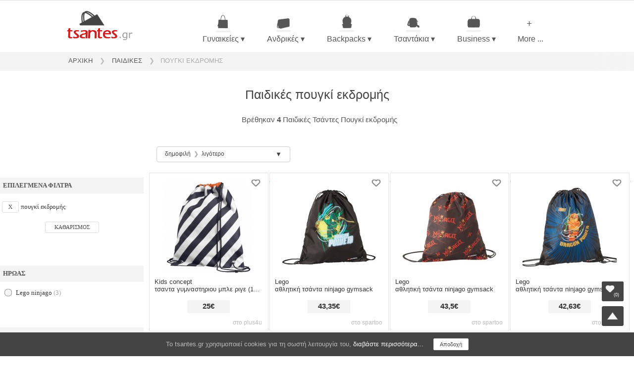

--- FILE ---
content_type: text/html; charset=UTF-8
request_url: https://tsantes.gr/paidikes/pougi-ekdromis/
body_size: 25053
content:

<!DOCTYPE html>
<html lang="el" itemscope itemtype="https://schema.org/WebPage">
<HEAD>
<TITLE>Παιδικές Τσάντες Πουγκί εκδρομής για αγορά</TITLE>
<meta charset="utf-8">
<meta name="description" content="4 παιδικά πουγκιά εκδρομής σε πολύ χαμηλές τιμές. Μπες και βρες όλα τα νέα παιδικά πουγκιά του 2026. Επώνυμες μάρκες, χαμηλές τιμές, προσφορές.">
<meta name='robots' content='index, follow'/>
<link rel='canonical' href='https://tsantes.gr/paidikes/pougi-ekdromis/'/>



<script type="application/ld+json">
{
  "@context": "http://schema.org",
  "@type": "BreadcrumbList",
  "itemListElement": [{
	"@type": "ListItem",
	"position": 1,
	"item": {
	  "@id": "https://tsantes.gr/paidikes/",
	  "name": "Παιδικές"
	}
  },{
	"@type": "ListItem",
	"position": 2,
	"item": {
	  "@id": "https://tsantes.gr/paidikes/pougi-ekdromis/",
	  "name": "Πουγκί Εκδρομής"
	}
  }]
}
</script>
	<style>
BODY{background:#fff;color:#333;font-family:Verdana,sans-serif,Tahoma,Arial;font-size:11pt;margin:0}h1{font-size:19pt;margin-top:18px;margin-bottom:28px}h2{font-size:16pt;padding:10px 0 10px 0}h2.raw{padding:0!important;margin-top:0!important}h3{font-size:14pt;margin:15px 4px 10px 0}h1,h2,h3{color:#444;font-weight:400}img{border:0}form{display:inline-block;margin-top:0;margin-bottom:0}li,ul{margin:0;padding:0;list-style-type:none}a{color:#df1f20;text-decoration:none}a.normLink{color:#555}a:hover{color:#000}a.normLink:hover{text-decoration:underline}div.space{margin:3px}div.space1{margin:7px}div.space2{margin:14px}div.space3{margin:25px}.green{color:#00b104!important}.red{color:red!important}.redOriginal{color:#df1f20!important}.blue{color:#0060ff!important}.grey{color:#888!important}.grey1{color:#aaa!important}.grey2{color:#ccc!important}.black{color:#333!important}.orange{color:#f37310!important}.tinyText{font-size:7pt!important}.smallText{font-size:8pt!important}.mediumText{font-size:10pt!important}.largeText{font-size:12pt!important}.xlargeText{font-size:14pt!important}.xxlargeText{font-size:18pt!important}.logoBlue{color:#18a7f7!important}.logoRed{color:#e83358}.logoSlogan{font-weight:700;font-size:11pt;display:inline-block;margin-right:1px}.logoSloganHome{font-size:16pt;margin-right:0}.lineGreyt{width:100%;border-top:1px solid #ccc}.lineGrey1t{width:100%;border-top:1px solid #dedede}.lineGrey2t{width:100%;border-top:1px solid #e5e5e5}.lineGrey3t{width:100%;border-top:1px solid #eee}.lineWhitet{width:100%;border-top:1px solid #fff}.lineBlackt{width:100%;border-top:1px solid #000}.lineGreyb{width:100%;border-bottom:1px solid #ccc}.lineGrey1b{width:100%;border-bottom:1px solid #dedede}.lineGrey2b{width:100%;border-bottom:1px solid #e5e5e5}.lineGrey3b{width:100%;border-bottom:1px solid #f4f4f4}.lineWhiteb{width:100%;border-bottom:1px solid #fff}.lineBlackb{width:100%;border-bottom:1px solid #000}.stick{position:fixed;top:0;z-index:20}.center{text-align:center!important}.left{text-align:left!important}.right{text-align:right!important}.maxWidth{width:1340px}.maxWidthCat1{max-width:1350px;width:100%!important}.hot{font-size:8pt;font-family:Arial;color:red;font-weight:700}.inlineMsg{background:#fafafa;width:94%;margin:15px auto;padding:18px 0 25px 0}.tahoma{font-family:Tahoma}.clear{clear:both}.capital:first-letter{text-transform:capitalize}.lower{text-transform:lowercase}.bold{font-weight:700!important}.dotted{display:inline-block;padding-bottom:3px;border-bottom:1px dotted #ccc!important}.normal{font-weight:400!important}.cursorPoint{cursor:pointer!important}.desktopSpaceUp{margin-top:15px!important}.desktopSpaceDown{margin-bottom:15px!important}.extraSpace{margin-bottom:20px!important}.favEmpty{display:inline-block;width:29px;height:27px;margin-right:5px;background:url(https://tsantes.gr/images/sprites.png?state=11) -146px -72px}.favFull{display:inline-block;width:116px;height:86px;margin-right:20px;background:url(https://tsantes.gr/images/sprites.png?state=11) -180px -65px}.logo{margin:0 auto;margin-bottom:4px;width:270px;height:125px;background:url(https://tsantes.gr/images/sprites.png?state=11) 8px -156px}.logon{margin:0 auto;margin-bottom:9px;margin-top:17px}.searcheLogo{display:inline-block;height:65px;background:url(https://tsantes.gr/images/sprites.png?state=11) -195px -287px}.footerLogo{width:205px;height:104px;background:url(https://tsantes.gr/images/sprites.png?state=11) 20px -286px;margin:0 auto}.mobileCat{display:inline-block;width:37px;height:31px;background:url(https://tsantes.gr/images/sprites.png?state=11) -223px -379px}.mobFilter{display:inline-block;width:21px;height:25px;background:url(https://tsantes.gr/images/sprites.png?state=11) -263px -383px}.mobileFav{display:inline-block;width:39px;height:33px;background:url(https://tsantes.gr/images/sprites.png?state=11) -317px -378px}.mobMore{display:inline-block;width:21px;height:25px;background:url(https://tsantes.gr/images/sprites.png?state=11) -295px -384px}.footerfb{display:inline-block;margin-right:5px;opacity:.3;width:35px;height:29px;background:url(https://tsantes.gr/images/sprites.png?state=11) -309px -162px}.footerinst{display:inline-block;margin-right:5px;opacity:.3;width:35px;height:29px;background:url(https://tsantes.gr/images/sprites.png?state=11) -309px -228px}.footerg{display:inline-block;opacity:.3;width:35px;height:29px;background:url(https://tsantes.gr/images/sprites.png?state=11) -309px -195px}.footerfb:hover,.footerg:hover,.footerinst:hover{opacity:.8}.catmCloseInner,.filterCloseInner{display:none;position:absolute;width:46px;height:42px;background:url(https://tsantes.gr/images/sprites.png?state=11) -283px -159px}#upDownUp{cursor:pointer;position:fixed;bottom:15px;right:20px;width:46px;height:42px;background:url(https://tsantes.gr/images/sprites.png?state=11) -283px -204px;z-index:300}#upDownFav{position:fixed;bottom:62px;right:20px;width:31px;height:19px;color:#fff;font-size:7pt;text-align:center;padding:23px 0 0 15px;background:url(https://tsantes.gr/images/sprites.png?state=11) -331px -160px;z-index:300}.button{cursor:pointer;display:inline-block;background:#df1f20;color:#fff;padding:7px 20px 8px 20px;-webkit-border-radius:2px;-moz-border-radius:2px;-khtml-border-radius:2px;border-radius:2px}.button:hover{color:#fff;background:#444}.buttonSmall{font-size:8pt!important;padding:5px 12px 5px 12px}.buttonSmallWhite{font-size:8pt!important;padding:5px 12px 5px 12px;background:#fff;border:1px solid #ddd;color:#444}.buttonMed{font-size:11pt;padding:9px 30px 10px 30px}.buttonMedBig{font-size:14pt!important;padding:9px 40px 10px 40px!important;-webkit-border-radius:4px;-moz-border-radius:4px;-khtml-border-radius:4px;border-radius:4px}.buttonBig{font-size:16pt!important;padding:8px 28px 10px 34px;-webkit-border-radius:4px;-moz-border-radius:4px;-khtml-border-radius:4px;border-radius:4px}.buttonInst{display:inline-block;background:#f37310;margin-bottom:100px}.buttonWhite{display:inline-block;font-size:11pt;padding:7px 20px 8px 20px;background:#fff;border:1px solid #ccc;color:#444;font-weight:400;-webkit-border-radius:4px;-moz-border-radius:4px;-khtml-border-radius:4px;border-radius:4px}.buttonWhite:hover{background:#444;color:#fff;border:1px solid #444}.buttonWhiteBig{margin:20px auto;margin-bottom:50px;padding:8px 20px 9px 30px;font-size:12pt}.buttonWhiteBig1{width:220px}.buttonBlack{display:inline-block;font-size:10pt;padding:7px 20px 8px 20px;background:#444;border:1px solid #fff;color:#fff;font-weight:400;-webkit-border-radius:4px;-moz-border-radius:4px;-khtml-border-radius:4px;border-radius:4px}.buttonBlack:hover{background:#000;color:#fff}.all{display:table}.main{display:table}.mainRight{width:100%;padding-bottom:30px;vertical-align:top}.headerInnerTextChild{margin:0 auto;padding:15px 5px 18px 5px;font-size:11pt;color:#555}.round{-moz-border-radius:2px;-webkit-border-radius:2px;-khtml-border-radius:2px;border-radius:2px}.roundmore{-moz-border-radius:4px;-webkit-border-radius:4px;-khtml-border-radius:4px;border-radius:4px}.roundl{-moz-border-radius:6px 0 0 6px;-webkit-border-radius:6px 0 0 6px;-khtml-border-radius:6px 0 0 6px;border-radius:6px 0 0 6px}.roundr{-moz-border-radius:0 6px 6px 0;-webkit-border-radius:0 6px 6px 0;-khtml-border-radius:0 6px 6px 0;border-radius:0 6px 6px 0}.shadowWhite{text-shadow:1px 0 #fff,0 1px #fff}.shadowBlack{text-shadow:1px 0 #000,0 1px #000}.shadowBox{-moz-box-shadow:0 0 10px #ccc;-webkit-box-shadow:0 0 10px #ccc;box-shadow:0 0 10px #ccc}.shadowBox:hover{-moz-box-shadow:0 0 23px #ccc;-webkit-box-shadow:0 0 23px #ccc;box-shadow:0 0 23px #ccc}.shadowBox1{-moz-box-shadow:0 0 100px #bbb;-webkit-box-shadow:0 0 100px #bbb;box-shadow:0 0 100px #bbb}.shadowBox2{-moz-box-shadow:0 0 100px #d5d5d5;-webkit-box-shadow:0 0 100px #d5d5d5;box-shadow:0 0 100px #d5d5d5}.arrow_box{position:relative;background:#fff;border:1px solid #ccc;line-height:1.2em;text-align:left;z-index:160}.arrow_box:after,.arrow_box:before{bottom:100%;left:17%;border:solid transparent;content:" ";height:0;width:0;position:absolute;pointer-events:none}.arrow_box:after{border-color:rgba(255,255,255,0);border-bottom-color:#fff;border-width:20px;margin-left:-20px}.arrow_box:before{border-color:rgba(204,204,204,0);border-bottom-color:#ccc;border-width:21px;margin-left:-21px}input.form,select.form,textarea{font-size:14pt;color:#555;padding:8px;outline:0;border:1px solid #bbb;background:#fafafa;-webkit-border-radius:3px;-moz-border-radius:3px;border-radius:3px}input[type=text]{-webkit-appearance:none}input[type=text]:focus,select.form:focus{box-shadow:0 0 10px #ddd;border:1px solid #999}input.form:hover,select.form:hover{border:1px solid #888}input[type=text].formText{font-size:10pt;color:#333;padding:3px;outline:0;border:1px solid #bbb;-webkit-border-radius:2px;-moz-border-radius:2px;border-radius:2px}input[type=text].formTextSmall{font-size:8pt;padding:4px;-webkit-border-radius:1px;-moz-border-radius:1px;border-radius:1px}input[type=text].formTextBig{font-size:12pt}.searchPrice{width:30px}#searchNote{top:25px;font-size:10pt;padding:12px;display:none;z-index:5000}input::-moz-placeholder{color:#bbb}input:-moz-placeholder{color:#bbb}input::-webkit-input-placeholder{color:#bbb}input:-ms-input-placeholder{color:#bbb}.formTextSmall::-moz-placeholder{color:#999}.formTextSmall:-moz-placeholder{color:#999}.formTextSmall::-webkit-input-placeholder{color:#999}.formTextSmall:-ms-input-placeholder{color:#999}.cat,.catHome{min-height:76px;color:#777}.catInner{width:100%;margin:0 auto;padding:0}.fastHeader{display:table;padding:10px 0 0 0;height:auto;min-height:90px}.fastHeaderInner{width:100%;height:auto;margin:0 auto;padding-top:10px}.searcheOutter{width:100%;max-width:1200px;padding-top:18px;text-align:left}.searcheOutterHome{padding-top:0;text-align:center}.searcheBox{font-size:12pt;width:100%;height:33px;border:1px solid #aaa;padding:0!important;padding-left:5px!important;padding-right:5px!important;margin:0!important;-webkit-border-radius:2px;-moz-border-radius:2px;border-radius:2px}.searcheBox:hover{border:1px solid #999}.searcheBox:focus{border:1px solid #999;box-shadow:0 0 10px #ddd}.searcheBoxHome{height:37px}.searcheLogoOutter{height:86px;width:12%;display:inline-block;vertical-align:top;line-height:32px;min-width:140px}.searcheBoxOutter{height:63px;max-width:300px;width:31%;display:inline-block;padding-top:18px;vertical-align:top;line-height:24px}.searcheBoxOutterHome{height:57px;max-width:490px;width:73%;padding-left:10px}.searcheBoxButOutter{height:63px;max-width:160px;width:15%;display:inline-block;padding-top:18px;vertical-align:top;line-height:32px}.searcheBoxButOutterHome{width:25%;height:57px}.searcheLogo{max-width:147px;width:100%}.searcheBoxBut{cursor:pointer;font-size:10pt;font-family:Verdana,sans-serif,Tahoma,Arial;height:34px;margin-left:20px;color:#fff;background:#e83358;max-width:120px;text-align:center;-webkit-border-radius:2px;-moz-border-radius:2px;border-radius:2px;background:#fff;color:#555;border:1px solid #e1e1e1}.searcheBoxBut:hover{color:#fff;background:#444}.searcheBoxButHome{font-size:11pt;padding:3px 8px 0 8px;height:35px}.searcheQuery{font-size:16pt}.searcheQueryDel{text-decoration:line-through;font-style:italic;font-weight:400}.searcheQueryHowMany{color:#aaa;font-weight:400}.searcheBtn{margin:5px}.tabCatM{cursor:pointer;display:inline-block;vertical-align:middle;width:46%;max-width:590px;height:300px;margin:10px 0 30px 16px;padding:4px 8px 4px 8px;background:#fff;font-size:14pt;border:1px solid #fff;-moz-border-radius:4px;-webkit-border-radius:4px;-khtml-border-radius:4px;border-radius:4px}.tabCatM:hover{border:1px solid #ddd}.tabCatMView{max-width:none!important}.tabCatHome{padding:1px;width:32%;height:170px;font-size:12pt;margin-left:6px;margin-right:6px}.tabCatHomeMore{height:298px!important}.tabCatExpand{width:94%!important;height:auto;margin:8px;padding-bottom:14px}.tabCatBox{width:auto;display:table;background:#fff;color:#bbb;padding:14px 10px 14px 20px;margin:0 auto;margin-bottom:5px}.tabCatBoxHome{margin:0 auto;margin-bottom:15px!important}.tabCatBoxImg{overflow:hidden;width:80%;margin:0 auto;height:82%}.tabCatBoxImgHome{width:85%;height:100px;padding:0;margin:0 auto}.tabCatBoxImgHomeMore{height:240px!important}.tabCatBoxView{width:97%;line-height:1em}.tabCatImageView{width:980px;height:100px;margin:10px auto}.tabCatLink{width:98%;color:#444}.tabCatDel{text-decoration:line-through;font-size:8pt;color:#888;font-family:courier}.tabCatImage{display:inline-block;margin:10px 0 10px 20px}.tabCatImageAlwaysShow{display:inline-block;margin:10px 0 10px 20px}.tabImage{display:table;height:195px;width:100%}.tabImageInner1a{max-width:201px;max-height:190px}.tabImageInner1b{max-width:201px}.tabImageInner1c{max-height:190px}.tabImageLink{cursor:pointer;position:absolute;top:-174px;left:0;width:239px;height:205px;z-index:10;background:url(https://tsantes.gr/images/blank.gif)}.tabImageSmall{display:table;height:190px;width:100%}.tabImageInnerSmall{display:table-cell;height:100%;margin:0 auto;vertical-align:middle}.prodSmall{display:inline-block;width:44%;max-width:200px;height:230px;font-size:10pt;text-align:center;vertical-align:top;background:#fff;padding:2px 8px 8px 8px;margin:3px}.prodSmallBlog{max-width:200px;height:270px;font-size:10pt;padding:2px 2px 0 2px;margin:3px 0 3px 6px;border:1px solid #eee;font-family:Arial}.prodSmallImage{width:99%;max-width:190px;max-height:190px}.prodPhotoImgOutter{height:350px;display:block}.blogTab{display:inline-block;vertical-align:middle;max-width:400px;height:350px;margin:38px 18px 88px 24px;text-align:left}.blogTabTit{display:block;position:relative;font-size:14pt!important;padding:234px 0 10px 0;height:auto;z-index:3}.blogTabTit:hover{text-decoration:underline}.blogTabDescr{font-size:12pt;color:#777}.blogTabImg{position:relative;height:1px;z-index:2}.blogTabImgInner{max-width:400px;width:100%}.blogH1{font-size:24pt;margin-bottom:25px;font-weight:700}.blogH2{padding-top:40px;font-size:22pt;font-weight:700;display:block;border-bottom:1px solid #eee;line-height:1.3em}.blogH3{font-weight:700;font-size:18pt;margin:0!important;padding:0!important}.blogPost{font-size:14pt;color:#555;font-family:sans-serif;line-height:1.4em;background:#fff;padding-top:40px}.blogPostInner{max-width:850px;text-align:left;margin-left:50px}.blogPostPrices{position:relative;top:-15px;left:-20px;height:1px}.blogMain{background:#fff!important}.blogImg{width:100%;max-width:800px;margin:20px auto;display:block}.blogImgMain{width:800px;height:440px;margin-top:0;margin-bottom:0}.blogCta{font-family:Arial;font-size:14pt;-webkit-border-radius:3px;-moz-border-radius:3px;-khtml-border-radius:3px;border-radius:3px;padding:10px 20px 9px 20px;margin:0 auto;margin-top:18px;margin-bottom:10px;background:#444}.blogCta:after{content:"\0020\0020 ❯";white-space:pre}.blogCta:hover{background:#444!important}.blogCtaCode{margin-top:0;font-size:9pt;padding:2px 16px 1px 16px;color:#fff;border:none;background:#444}.blogCtaCode:after{content:""}.blogSection{font-family:Verdana;display:inline-block;padding:7px 0 8px 0;font-size:12pt;color:#565656}.blogLine{border-bottom:1px solid #eee;width:290px;margin:8px 0 9px 0}.blogSectionMobOutter{font-family:Verdana;display:none;background:#f5f5f5;padding:2px 0 10px 15px;border-top:1px dashed #ccc;border-bottom:1px dashed #ccc}.butDown{width:100%;border-bottom:1px solid #eee;display:inline-block;padding:14px 0 14px 0}.butDown:after{content:"❯";float:right;color:#bbb;padding-right:20px}.butDown:hover:after{color:#333}.butDownStrict{max-width:350px}.butDownTitle{width:100%;font-size:12pt;margin:5px 0;margin-top:70px;color:#777}.butDownTitleRaw{margin-top:5px!important}.butDownTitleHome{font-size:14pt;margin-top:60px;margin-bottom:10px}.butDownOutter{width:60%;max-width:370px;display:inline-block;margin:0 50px;text-align:left}.butDownOutterHome{margin:0 70px;max-width:280px;font-size:12pt;vertical-align:top}.butDownOutterTop{vertical-align:top}.fav{min-height:50px;background:#f4f4f4}.favInner{margin:0 auto;padding:60px 0 90px 0;color:#565656}.favBox{display:inline-block;background:#fff;padding:8px;margin:4px}.newsletter{background:#fff;padding:80px 20px 20px 20px;text-align:center;display:inline-block}.newsletterTitle{font-size:28pt;line-height:1.8em}.newsletterTitleDescr{font-size:12pt;color:#aaa}.newsletterInner{margin:0 auto;color:#333;font-size:11pt;padding-top:80px;padding-bottom:30px}.newsletterLink{margin:0 auto;color:#333}.newsletterFormLoading{width:94%;font-size:12pt;margin:0 auto;display:none;min-height:auto;line-height:1.5em}.newsletterForm{text-align:center;width:76%;font-size:10pt;margin:0 auto}.newsletterFormInner{display:inline-block;margin-right:50px;margin-top:25px}.newsCats{display:none}.newsItem{cursor:pointer;display:inline-block;border:1px solid #e3e3e3;border-bottom:1px solid #c2c2c2;border-right:1px solid #c2c2c2;padding:6px;color:#333;font-size:8pt;margin-bottom:4px;background:#f5f5f5}.newsItem:hover{border:1px solid #999;background:#fff}.newsItemSel{border:1px solid #bbb;color:#cf2649;background:#fff}.newsItemDisable{color:#aaa;border:1px solid #bbb}input.newsForm{font-size:180%;display:block;width:570px;padding:7px 12px 7px 12px;margin:0 auto;margin-top:50px;margin-bottom:10px}.preFooter{width:100%;background:#111;color:#777}.preFooter1{width:100%;min-height:50px;background:#111;color:#777}.preFooterInner{margin:0 auto;font-size:10pt;color:#555}.preFooterLinkMore{display:table;margin:0 auto;width:100%;border-top:1px solid #1a1a1a;padding-top:10px;margin-top:5px;color:#777}.preFooterLinkMore:hover{color:#fff}.preFooterTitleMin{color:#ddd;font-size:10pt;width:250px;margin:0 auto;margin-bottom:6px;padding:25px 0 8px}.preFooterTitles{border-bottom:1px solid #222;color:#ddd;font-size:10pt;margin-bottom:6px;padding:25px 0 2px}.preFooterLink{font-size:10pt;display:block;padding:12px 8px 3px 0;margin-top:3px;color:#777}.preFooterLink:hover{color:#fff}.preFooterLinkDescr{font-size:8pt;display:block;color:#333}.preFooterBoxes{display:inline-block;vertical-align:top;margin:20px 80px 20px 80px}.preFooterBoxes1{width:100%;max-width:600px}.preFooterBoxes2{width:100%;max-width:360px}.preFooterBoxes3{width:100%;max-width:300px}.preFooterModel{background:#1c1c1c;color:#999;font-size:10pt;display:inline-block;margin:5px;padding:5px 0;text-align:center;width:230px;vertical-align:top;line-height:2.2em!important}.preFooterModel1{width:32%}.preFooterModelHome{vertical-align:top;font-size:8pt;height:20px;padding:10px 0 5px 0}.preFooterRestLink{border-bottom:1px solid #191919;color:#777;display:block;padding:6px 0 7px 10px;margin-top:5px}.preFooterRestLink:hover{color:#fff}.preFooterModel:hover{color:#fff;background:#df1f20!important}.footer{background:#111}.footerInner{margin:0 auto;padding:40px 0 10px 0;font-size:8pt;color:#333;line-height:2em}.footerLink{display:inline-block;font-size:10pt;color:#777;padding:5px 1px 0 1px;margin:5px 10px 5px 10px;border-bottom:1px dotted #222}.footerLink:hover{color:#fff;border-bottom:1px dotted #777}.mobileHeader{position:fixed;display:none;top:0;left:0;width:100%;height:36px;padding-top:12px;text-align:center;background:#f2f2f2;border-bottom:1px solid #ddd;z-index:150}.mobileHeaderHome{background:#fff;border-bottom:1px solid #fff}.mobileHeaderLogo{position:absolute;top:4px;left:36%;z-index:151}.mobileHeaderLogoHome{left:36%;display:none}.mobileCat{position:absolute;top:7px;left:15px;z-index:152;cursor:pointer}.mobileFav{position:absolute;top:6px;right:20px;z-index:153;cursor:pointer}.mobileFavNo{font-size:8pt;color:#aaa;padding:1px 0 1px 0;position:relative;top:21px;left:17px}.mobileFilter{display:none;position:fixed;bottom:15px;left:24px;padding:7px 20px 7px 19px;text-align:center;z-index:154;background:#000;-moz-border-radius:6px;-webkit-border-radius:6px;-khtml-border-radius:6px;border-radius:6px}.mobFilterWord{color:#fff;padding:0 5px 2px 5px;font-size:11pt}.mobileHeaderBg{display:none;position:absolute;top:0;left:0;width:100%;height:48px;background:#fff;width:100%;border-bottom:1px solid #ddd;z-index:149}a.mobileHomeLink{color:#fff}.mobileLink{font-size:12pt;border-bottom:1px solid #eee;padding:11px 0 11px 10px;color:#444;display:block;margin:0}.mobileLink:hover{color:#444}.mobileLinkHalf{width:43%;display:inline-block;margin-right:5px}.mobileLinkChild{padding:15px 0 15px 30px}.mobileCommon{display:inline-block;border-left:1px solid #fff;border-right:1px solid #aaa;border-top:1px solid #ddd;padding-top:2px;margin-top:6px;height:46px;max-width:100px;text-align:center}.catmClose,.filterClose{position:fixed;z-index:350;top:10px;right:70px;cursor:pointer}.catm{display:none;position:fixed;right:0;left:0;top:0;margin-right:auto;margin-left:auto;width:98%;max-width:850px;height:100%;max-height:auto;background:#fff;z-index:349;padding:30px 0 15px 8px;font-size:10pt;overflow:auto;overflow-x:hidden}.searchTitle{font-size:10pt;padding:8px 0 7px 0;color:#555;margin-bottom:8px;border-bottom:1px solid #eee;background:#f4f4f4;font-weight:700}.onceCookie{position:fixed;bottom:0;width:100%;background:#444;color:#bbb;padding:12px 0 12px 0;font-size:10pt;text-align:center;display:none;z-index:50000}.blurBg{position:fixed;top:0;left:0;width:100%;height:100%;z-index:148;background:#000;opacity:.6;display:none}.upBannerSub{position:absolute;top:102px;left:0;margin:10px 0 0 0;background:#000;width:100%;color:#eee;font-size:16pt;padding:20px 0 20px 0;text-align:center}.commonGrad5{background:url([data-uri]);background:-moz-linear-gradient(top,#fff 21%,#f6f6f6 51%,#ededed 100%);background:-webkit-gradient(linear,left top,left bottom,color-stop(21%,#fff),color-stop(51%,#f6f6f6),color-stop(100%,#ededed));background:-webkit-linear-gradient(top,#fff 21%,#f6f6f6 51%,#ededed 100%);background:-o-linear-gradient(top,#fff 21%,#f6f6f6 51%,#ededed 100%);background:-ms-linear-gradient(top,#fff 21%,#f6f6f6 51%,#ededed 100%);background:linear-gradient(to bottom,#fff 21%,#f6f6f6 51%,#ededed 100%)}
.headerMenuOutter{width:82%;display:inline-block;padding-top:4px;line-height:20px;font-size:10pt;text-align:right}.headerMenuCatOutter,.headerMenuCatOutterFast{display:inline-block;position:relative}.headerMenuCatInner,.headerMenuCatInnerFast{opacity:0;position:absolute;width:456px;height:auto;top:-966px;background:#fff;border:1px solid #e2e2e2;padding:25px 20px 20px 20px;text-align:left;z-index:105;-webkit-border-radius:3px;-moz-border-radius:3px;border-radius:3px}.headerMenuBtn,.headerMenuBtnFast{display:inline-block;font-size:12pt;padding:6px 14px 0 25px;color:#555;border:1px solid #fff;position:relative;z-index:106}.headerMenuBtn1{padding:6px 5px 0 20px}.headerMenuBtnMob{padding:3px 10px 6px 10px;vertical-align:top;border:none}.headerMenuBtnMobSel{background:#fafafa;border:1px solid #ddd;border-bottom:none;top:1px;-webkit-border-radius:3px 3px 0 0;-moz-border-radius:3px 3px 0 0;border-radius:3px 3px 0 0}.headerMenuCatMob{max-width:370px;margin:0 auto;padding-left:30px;padding-right:0}.headerMenuCatMobSel{padding-top:5px;background:#fafafa;border:1px solid #ddd;-webkit-border-radius:3px;-moz-border-radius:3px;border-radius:3px}.headerMenuBtnImg1m{width:45px!important;background-position:-322px -97px!important}.headerMenuBtnImg2m{width:45px!important;background-position:-325px -50px!important}.headerMenuBtnImg3m{width:45px!important;background-position:-325px -7px!important}.headerMenuCatOutter:hover .headerMenuCatInner{top:70px;opacity:1;transition-delay:.3s}.headerMenuCatOutterFast:hover .headerMenuCatInnerFast{top:70px;opacity:1}.headerMenuCatOutter:hover .headerMenuBtn,.headerMenuCatOutterFast:hover .headerMenuBtnFast{color:#000;border:1px solid #e2e2e2;border-bottom:1px solid #fff;background:#fff;padding-bottom:13px;height:50px;-webkit-border-radius:3px 3px 0 0;-moz-border-radius:3px 3px 0 0;border-radius:3px 3px 0 0}.headerMenuCatOutter:hover .headerMenuBtn{transition-delay:.3s}.headerMenuCatInnerLeft{display:inline-block;width:456px}.headerMenuCatInnerRight{display:inline-block;width:456px;margin-top:25px}.headerMenuCatInnerTitle{width:456px;margin-bottom:10px;padding-top:2px;padding-bottom:2px;padding-left:1px;border-bottom:1px solid #fff;text-align:left;font-weight:700}.headerMenuLink{display:inline-block;width:147px;padding:2px 0 6px 0;margin-bottom:0;color:#777;font-size:11pt;text-align:left}.headerMenuLinkHot{width:220px}.headerMenuLinkMob{width:110px;padding:6px 0 4px 0;margin-top:3px;margin-bottom:1px;color:#555}.headerInnerBread{background:#f4f4f4;color:#bbb;font-size:10pt;z-index:1;height:38px}.headerInnerBreadBottom{background:#fafafa;border-bottom:1px solid #eaeaea}.headerBreadChild{height:36px;margin:0 auto;position:relative}.headerBreadInner{position:absolute;width:100%;height:53px;left:0;overflow:auto;overflow-y:hidden;white-space:nowrap}.headerBreadLink{display:inline-block;padding:10px 8px 10px 8px}.headerBreadLinkLast{color:#999}.headerBreadLinkGrey{display:inline-block;padding:9px 10px 9px 10px;color:#555}.headerBreadLinkGrey:hover{color:#000}.headerBreadLinkLastGrey{color:#aaa}.headerBreadBottom{display:inline-block;float:right}.headerTextMain{color:#333;background:#fff;padding-bottom:5px}.headerTextInner{padding-left:10px;font-size:11pt;overflow:hidden;height:auto;margin:0 auto;width:80%}.headerTextInner1{overflow:hidden;font-size:11pt;height:auto;margin:0 auto}.gradOut,.headerTextOutterMore{position:relative;height:1px;margin-bottom:20px}.gradInner,.headerTextInnerMore{position:absolute;top:-29px;font-size:11pt;width:100%;text-align:center;cursor:pointer;padding:37px 0 10px 0;background-image:linear-gradient(180deg,rgba(255,255,255,0),rgba(255,255,255,.8),rgba(255,255,255,1))}.gradInner{background-image:linear-gradient(180deg,rgba(255,255,255,0),rgba(255,255,255,.4),rgba(255,255,255,1))}.headerTextInnerMoreHoriz{position:absolute;right:0;width:12%;height:30px;z-index:2;background-image:linear-gradient(90deg,rgba(255,255,255,0),rgba(255,255,255,.6),rgba(255,255,255,1))}.headerTextInnerMoreHorizGrey{width:12%;height:34px;background-image:linear-gradient(90deg,rgba(244,244,244,0),rgba(244,244,244,.6),rgba(244,244,244,.9))}.headerTextInnerMoreHorizGrey1{height:34px;background-image:linear-gradient(90deg,rgba(250,250,250,0),rgba(250,250,250,.6),rgba(250,250,250,.9))}.h2TitleCat{margin:3px auto;margin-top:0;width:97%}.h2Note{font-size:8pt;color:#444;max-width:350px;padding:0 0 0 12px;font-weight:400;margin:0 auto}.h2Note1{padding-top:3px;max-width:none}.generalInnerTableHead{font-size:9pt;color:#888;border-right:1px solid #ddd}.generalInnerTable{padding:10px 15px 10px 15px;border-bottom:1px solid #ddd;border-collapse:collapse}.generalCatDescr{text-align:left;padding:25px 20px 25px 20px;margin:0 auto;margin-top:75px;width:89%;line-height:1.4em;height:auto;font-size:12pt;color:#777;background:#f9f9f9;font-style:italic}.subHeader{display:table;background:#fff;height:auto;min-height:60px}.subHeaderInner{font-size:8pt;height:auto;margin:0 auto}.subSort{font-size:10pt;font-weight:700;color:#555;padding:4px 0 15px 0;width:98%}.subInfoCriteria{max-width:700px;width:100%}.subSelFilters{position:relative;width:100%;height:53px;left:0;overflow:auto;overflow-y:hidden;white-space:nowrap}.subHorizOutter{font-size:10pt;color:#bbb;z-index:1;height:84px;background:#fff;margin-top:18px;margin-bottom:15px}.subHorizFader{position:absolute;right:0;width:12%;height:78px;z-index:2;background-image:linear-gradient(90deg,rgba(255,255,255,0),rgba(255,255,255,.6),rgba(255,255,255,1))}.subHorizMiddle{height:82px;margin:0 auto;position:relative}.subHorizInner{position:absolute;width:100%;height:96px;left:0;overflow:auto;overflow-y:hidden;white-space:nowrap;text-align:center}.subHorizItem{display:inline-block;border:1px solid #ddd;color:#333;padding-top:2px;padding-bottom:8px;width:135px;background:#fff;font-size:8pt}.subHorizItem:hover{border:1px solid #999}.sylRelImg{display:inline-block;margin-right:10px;margin-left:10px}.sylRelTitle{display:inline-block;padding-top:20px;vertical-align:top;width:170px}.search{width:290px;border-right:1px solid #fff;padding-left:0;vertical-align:top;background:#fff;font-family:Verdana;margin-top:69px}.searchTitleDescr{font-size:8pt;color:#bbb;font-weight:400;font-family:Arial}.searchRelated{padding:5px 10px;display:block;color:#df1f20;font-size:12pt}.searchRelatedSel{color:#000}.searchText{font-size:10pt;color:#777}.searchLine{border-bottom:1px solid #eee;width:290px;margin:8px 0 9px 0}#sticky{color:#333;padding-bottom:10px;max-width:290px;background:#fff}#searchTotals{display:none}.h3Filter{cursor:pointer;display:inline-block;margin-bottom:2px;padding-left:3px;font-size:12pt;color:#0491e1;opacity:.6}.h3Filter:hover{opacity:1}.h3FilterSel{display:inline-block;margin-bottom:2px;font-size:13pt}.h3FilterSel:after{content:"\ \25BC";font-size:8pt}.h3Search{cursor:pointer;display:inline-block;border-left:1px solid #bbb;margin-bottom:2px;margin-left:5px;padding-left:13px;font-size:12pt;color:#0491e1;opacity:.6}.h3Search:hover{opacity:1}.h3SearchSel{display:inline-block;border-left:1px solid #bbb;margin-bottom:2px;margin-left:5px;padding-left:13px;font-size:13pt}.h3SearchSel:after{content:"\ \25BC";font-size:8pt}#h3FilterAll,#h3SearchAll{height:auto;max-height:86%;overflow:auto}li{display:inline-block;margin:0;padding:0;list-style-type:none}.filterItem{display:inline-block;padding:5px 0 6px 32px;color:#333;font-size:10pt;z-index:10;position:relative;left:-19px}.filterItem:first-letter{text-transform:capitalize}.filterItem:hover{color:#df1f20}.filterItemSel{color:#333;font-weight:700}.filterItemSel:hover{color:#333}.filterItem1{width:auto;left:0}.filterItemColors{border:1px solid #fff;margin:2px;padding:3px;background:#fff;font-size:8pt;font-weight:400;line-height:1.5em}.filterItemColors:hover{color:#333;border:1px solid #aaa;padding:3px}.filterItemSelColors{color:#cf2649;border:1px solid #777;padding:3px;-webkit-border-radius:3px;-moz-border-radius:3px;border-radius:3px}.filterItemIcons{border:1px solid #fff;margin-top:2px;margin-bottom:2px;padding:10px 8px 9px 8px;background:#fff;font-size:8pt;font-weight:400;line-height:1.5em;-webkit-border-radius:3px;-moz-border-radius:3px;border-radius:3px}.filterItemIcons:hover{color:#333;border:1px solid #999}.filterItemSelIcons{color:#333;font-weight:700;background:#eee;border:1px solid #777}.filterBox{margin-bottom:40px}.filterScrollBox{height:auto;overflow:auto;position:relative;left:0;width:290px;max-height:168px;background:#fff;margin-bottom:40px}.filterBrandBox,.filterEshopBox,.filterSizeBox{height:auto;overflow:auto;position:relative;left:0;width:290px;max-height:212px;display:none;background:#fff;border-top:1px solid #fff;padding-top:3px;padding-bottom:60px}.filterBrandBoxSearch,.filterEshopBoxSearch{padding:0 1px 0 0;font-size:7pt;margin:0 0 5px 0}.filterSizeBoxSearch{padding:0 0 5px 2px;font-size:8pt;margin:0}.filterBrandBoxSearchMore,.filterEshopBoxSearchMore,.filterSizeBoxSearchMore{padding:5px 1px 6px 7px;height:27px;display:inline-block;margin-top:4px}.filterSizeBoxSearchMore{margin-top:8px}#allCatButton,#allPaidheroButton,#moreBrandsButton,#moreEshopsButton,#moreSizesButton{color:#777;padding:5px 0 5px 5px;position:relative;z-index:101}#moreBrandsButton:hover,#moreEshopsButton:hover,#moreSizesButton:hover{color:#0491e1}.moreBrandsButtonClose,.moreEshopsButtonClose,.moreSizesButtonClose{color:#cf2649;padding:8px 5px 8px 5px}#moreSizesButton{padding-top:7px}#allCatButton,#allPaidheroButton{font-size:12pt;top:-33px;padding-left:8px;display:none}.filterBrandsBoxArrow,.filterEshopsBoxArrow,.filterSizesBoxArrow{background:url(https://tsantes.gr/images/sprites.png?state=11) 0 -74px;display:inline-block;opacity:.5;position:relative;z-index:102}.filterRemoveList{color:#444;display:inline-block;text-align:center;font-size:8pt;padding:5px 12px 5px 12px;margin:2px 4px 2px 4px;background:#fff;border:1px solid #ddd;-webkit-border-radius:3px;-moz-border-radius:3px;border-radius:3px}.filterRemoveList:hover{color:#000;border:1px solid #bbb}.tab{float:left;width:239px;height:305px;background:#fff;border:1px solid #e4e4e4;margin:8px 2px 8px 15px;padding-top:14px}.tab:hover{border:1px solid #ccc}.tabMoreHeight{height:287px!important}.tabFavDiscount{position:relative;top:-35px;left:0}.tabFavInnerBg{width:44px;height:38px;position:absolute;top:-174px;right:2px;z-index:11;background:#fff;-moz-border-radius:0 0 0 25px;-webkit-border-radius:0 0 0 25px;-moz-border-radius:0 0 0 25px;border-radius:0 0 0 25px}.tabFavInner{width:43px;height:38px;position:absolute;top:-169px;left:200px;opacity:.6;z-index:12}.tabFavInner:hover{cursor:pointer;opacity:1!important}.tabSaleAlertInner{top:78px;left:145px;height:32px}.tabDiscount{width:55px;height:20px;position:absolute;top:-171px;left:3px;font-size:8pt;color:#444;padding-top:6px;background:#f4f4f4;border:1px solid #fff;z-index:5;-webkit-border-radius:3px;-moz-border-radius:3px;border-radius:3px}.tabTitle{font-size:10pt;display:block;position:relative;padding:0 10px 0 10px;margin-top:3px;text-align:left;height:45px;overflow:hidden;text-overflow:ellipsis;white-space:nowrap}.tabPriceFromLine{position:absolute;top:12px;left:-3px;height:1px;width:38px;border-top:1px solid #bbb;transform:rotate(-18deg)}.tabPriceFrom{position:relative;display:inline-block;right:75px;top:-27px;height:1px;padding:5px 3px 6px 3px;font-size:9pt;color:#888}.tabPrice{width:80px;padding:4px 3px 6px 3px;font-size:11pt;font-weight:700;background:#f4f4f4;color:#333;margin:0 auto}.tabEshop{position:absolute;top:116px;font-size:9pt;color:#bbb;text-align:right;width:95%;padding-top:5px}.tabEshopMoreHeight{top:146px!important}.tabRest{padding-top:13px;padding-bottom:4px;font-size:8pt;color:#888}.tabRest1,.tabRest2{display:inline-block;color:#aaa;padding-bottom:4px;border-bottom:1px solid #eee}.tabRest1{padding-right:7px;border-right:1px solid #bbb}.tabRest2{padding-left:3px}.tabMore{position:absolute;top:70px;left:101px;width:105px;margin:0 auto;padding:7px 8px 7px 8px;font-size:8pt;font-weight:700;color:#fff;background:#383838}.tabMoreSmall{width:80px;padding:7px 8px 7px 8px;margin:0 auto;font-size:7pt;font-weight:700;color:#fff;background:#383838}.tabMore:hover,.tabMoreSmall:hover{color:#fff;background:#e83358}.modelOutter{width:100%;margin-bottom:20px}.modelImage{display:inline-block;width:100%;max-width:450px;height:350px}.modelImageInner{width:350px;height:350px}.modelImageText{vertical-align:top;line-height:1.4em;height:auto;font-size:12pt;color:#555;display:inline-block;width:100%;max-width:500px;padding-left:40px;padding-top:40px}.horizOutter{background:#fff}.horizFilter{display:inline-block;margin:0 3px 0 3px;text-align:center;font-size:10pt!important;color:#888}.horizFilterOuter{display:none}.horizCust1{margin-top:0!important;height:45px}.horizCust2{height:37px;background-image:linear-gradient(90deg,rgba(255,255,255,0),rgba(255,255,255,.6),rgba(255,255,255,1))!important;width:15%!important}.horizCust3{height:35px!important}.horizCust4{height:60px!important}.butDownSim{background:#fff;color:#999;font-size:10pt;text-align:center;margin-top:6px;margin-bottom:4px;padding-bottom:8px!important;border:none;line-height:1.4em}.butDownSim:hover{color:#999}.butDownSimImg{margin-right:10px}.h2TitleProd{float:left;width:100%;font-size:12pt;margin:0;border-bottom:1px solid #ddd;border-top:1px solid #eee;background:#eee}.prodPhoto{float:left;max-width:350px;width:34%}.prodPhotoImg{max-width:100%}.prodInfo{border-left:1px solid #fff;float:left;width:73%}.prodInfoText{padding:0 20px 5px 30px}.prodInfoTextInner{float:left;max-width:38%;min-width:28%;padding-right:30px}.prodInfoTextInner1{float:left;width:50%;padding-left:20px}.prodCoupon{font-size:11pt;padding:10px 0 5px 0;margin-top:20px;width:100%;text-align:left;color:#666}.prodProsf{padding:3px;margin-bottom:10px;width:100%;border-bottom:1px solid #eee}.prodLike{padding:3px;margin:0 auto;margin-top:10px;width:97%;border-bottom:1px solid #eee}.prodDiscount{font-size:14pt;text-decoration:line-through}.prodDimofili{display:inline-block;width:67%;vertical-align:top}.prodTrend{display:inline-block;width:32%;vertical-align:top}.buttonShare{display:inline-block;width:3px;height:15px;color:#fff;margin-top:15px;padding:8px 18px 8px 17px;-webkit-border-radius:3px;-moz-border-radius:3px;border-radius:3px}.buttonShare:hover{background-color:#444;color:#fff}.buttonShare1{opacity:.6;background-color:transparent!important;border:1px solid #aaa;padding:7px 17px 7px 17px}.buttonShare1:hover{border:1px solid #777}.favClickProduct:hover,.fbClickProduct:hover,.twiClickProduct:hover{opacity:1}.page{margin:0 auto;width:100%;padding-top:0;margin-top:30px;margin-bottom:55px;color:#555}.pageLink{display:inline-block;padding:7px 16px 8px 16px;margin-top:4px;border:1px solid #fff;color:#555;font-size:14pt;-moz-border-radius:3px;-webkit-border-radius:3px;-khtml-border-radius:3px;border-radius:3px}.pageLink:hover{border:1px solid #888}.pageLinkUp{display:inline-block;text-align:right;width:49%;margin-bottom:2px}.pageLinkUpOrderOutter{margin:2px auto;text-align:left;width:51%}.pageLinkUpOrder{font-size:9pt;padding:7px 16px 8px 16px;background:#fff;border:1px solid #ccc;color:#444;display:inline-block;width:236px;font-weight:400;text-align:left;-webkit-border-radius:4px;-moz-border-radius:4px;-khtml-border-radius:4px;border-radius:4px}.pageLinkUpOrder:after{content:"\ \25BC";font-size:10pt;float:right}.pageLinkUpNextPrev{font-size:9pt;padding:7px 16px 8px 16px;font-weight:400;color:#444;background:#fff;border:1px solid #ccc;-webkit-border-radius:4px;-moz-border-radius:4px;-khtml-border-radius:4px;border-radius:4px}.pageLinkUpNextPrev:hover,.pageLinkUpOrder:hover{border:1px solid #999}.pageLinkUpOrderBtn{display:block;padding:11px 5px 12px 17px;cursor:pointer;width:269px;text-align:left;color:#000;margin:0;background:#fff;border:none;border-left:1px solid #ccc;border-right:1px solid #ccc;border-bottom:1px solid #ccc}.pageLinkUpOrderBtn:hover{color:#df1f20;background:#fff}.pageLinkUpOrder1{position:relative;top:0;left:0}.pageLinkUpOrder2{position:absolute;top:0;left:0;width:273px;z-index:100;text-align:left;display:none}.pageLinkSel{border:1px solid #ccc}.pageLinkSel:hover{border:1px solid #ccc!important}.pageLinkOff{cursor:default;color:#ccc;border:0 solid #fff}.pageLinkOff:hover{color:#ccc;border:0 solid #fff}.pageLinkRelated{font-size:14pt;padding:13px 18px 14px 18px;margin-top:6px}.tabCatImageEshops{display:inline-block;margin:20px 0 0 0;max-width:90%}.tabCatImageEshopsFixed{position:relative;bottom:-20px}.tabCatEshops{display:inline-block;margin:12px;width:180px;padding:10px;cursor:pointer;border:1px solid #fff}.tabCatEshops:hover{border:1px solid #ddd}.tabCatImageEshopsCoupons{padding:15px 8px 40px 8px;margin:20px auto;max-width:800px;background:#fff}.tabCatImageEshopsCouponsInner{padding:5px 0 15px 0}.eshopsInner{padding:10px}.eshopsOutterHalf{float:left;width:50%}.eshopsOutterQuarter{float:left;width:69%}.eshopsOutterQuarter1{float:left;width:31%}.headerMenuBtnImg1{width:60px;height:39px;background:url(https://tsantes.gr/images/sprites.png?state=11) 22px -28px}.headerMenuBtnImg2{width:60px;height:39px;background:url(https://tsantes.gr/images/sprites.png?state=11) -36px -28px}.headerMenuBtnImg5{width:55px;height:39px;background:url(https://tsantes.gr/images/sprites.png?state=11) -84px -28px}.headerMenuBtnImg6{width:55px;height:39px;background:url(https://tsantes.gr/images/sprites.png?state=11) -138px -28px}.headerMenuBtnImg7{width:55px;height:39px;background:url(https://tsantes.gr/images/sprites.png?state=11) -197px -28px}.headerMenuBtnImg3{width:55px;height:39px;background:url(https://tsantes.gr/images/sprites.png?state=11) -84px -28px}.headerMenuBtnImg4{width:55px;height:39px;background:url(https://tsantes.gr/images/sprites.png?state=11) -313px -28px}.headerMenuBtnImg8{width:33px;height:31px;font-size:14pt;padding:8px 17px 0 0}.arrowDownBig{opacity:.6;display:inline-block;margin:3px auto;width:12px;height:8px;background:url(https://tsantes.gr/images/sprites.png?state=11) -22px -105px}.arrowUpBig{opacity:.6;display:inline-block;margin:3px auto;width:12px;height:8px;background:url(https://tsantes.gr/images/sprites.png?state=11) -35px -105px}.colorCommon{width:30px;height:24px;margin:3px!important;border:1px solid #ddd;margin:0 auto;-webkit-border-radius:4px;-moz-border-radius:4px;border-radius:4px}.colorMulti{background:url(https://tsantes.gr/images/sprites.png?state=11) 0 0}.colorSilver{background:url(https://tsantes.gr/images/sprites.png?state=11) -64px 0}.colorGold{background:url(https://tsantes.gr/images/sprites.png?state=11) -32px 0}.sxedioCommon{width:38px;height:28px;margin:0 auto;margin-bottom:2px;-webkit-border-radius:4px;-moz-border-radius:4px;border-radius:4px}.customSxedio{width:44px;margin:4px 0 4px 0;text-align:center;color:#777!important}.sxedioanimal{background:url(https://tsantes.gr/images/sprites.png?state=11) 0 -420px}.sxedioarmy{background:url(https://tsantes.gr/images/sprites.png?state=11) -40px -420px}.sxediofloral{background:url(https://tsantes.gr/images/sprites.png?state=11) -80px -420px}.sxediorige{background:url(https://tsantes.gr/images/sprites.png?state=11) -240px -452px}.sxediovoules{background:url(https://tsantes.gr/images/sprites.png?state=11) -200px -452px}.sxediostras{background:url(https://tsantes.gr/images/sprites.png?state=11) -200px -420px}.sxedioglossy{background:url(https://tsantes.gr/images/sprites.png?state=11) -120px -420px}.sxediotransparent{background:url(https://tsantes.gr/images/sprites.png?state=11) -320px -452px}.sxediophoto{background:url(https://tsantes.gr/images/sprites.png?state=11) -240px -420px}.sxedioflags{background:url(https://tsantes.gr/images/sprites.png?state=11) 0 -484px}.sxediohearts{background:url(https://tsantes.gr/images/sprites.png?state=11) -40px -484px}.sxedioimprime{background:url(https://tsantes.gr/images/sprites.png?state=11) -160px -420px}.sxediokrosia{background:url(https://tsantes.gr/images/sprites.png?state=11) 0 -452px}.sxediotrouk{background:url(https://tsantes.gr/images/sprites.png?state=11) -320px -420px}.sxediopetres{background:url(https://tsantes.gr/images/sprites.png?state=11) -80px -484px}.sxediokarfia{background:url(https://tsantes.gr/images/sprites.png?state=11) -120px -452px}.sxedioalysida{background:url(https://tsantes.gr/images/sprites.png?state=11) -280px -420px}.sxediokapitone{background:url(https://tsantes.gr/images/sprites.png?state=11) -80px -452px}.sxediofiogos{background:url(https://tsantes.gr/images/sprites.png?state=11) -160px -452px}.sxediokaro{background:url(https://tsantes.gr/images/sprites.png?state=11) -280px -452px}.sxediologo{background:url(https://tsantes.gr/images/sprites.png?state=11) -120px -484px}.sxediopatches{background:url(https://tsantes.gr/images/sprites.png?state=11) -160px -484px}.sxedioloutrines{background:url(https://tsantes.gr/images/sprites.png?state=11) -200px -484px}.sxedioplektes{background:url(https://tsantes.gr/images/sprites.png?state=11) -240px -484px}.sxedioperles{background:url(https://tsantes.gr/images/sprites.png?state=11) -40px -452px}.customKoump{width:57px;text-align:center;color:#777!important}.koumpCommon{width:29px;height:30px;border:1px solid #ccc;margin:0 auto}.koumpkordoni{background:url(https://tsantes.gr/images/sprites.png?state=11) 0 -34px}.koumpagrafes{background:url(https://tsantes.gr/images/sprites.png?state=11) -30px -34px}.koumpfermouar{background:url(https://tsantes.gr/images/sprites.png?state=11) -60px -34px}.koumpxrats{background:url(https://tsantes.gr/images/sprites.png?state=11) -90px -34px}.koumpkoumpakia{background:url(https://tsantes.gr/images/sprites.png?state=11) -120px -34px}.koumpxoris{background:url(https://tsantes.gr/images/sprites.png?state=11) -150px -34px}.koumplastixo{background:url(https://tsantes.gr/images/sprites.png?state=11) -180px -34px}.moreBrandsImage{width:60px;height:43px;background:url(https://tsantes.gr/images/sprites.png?state=11) 0 -65px}.moreBrandsImage1{width:47px;height:30px;background:url(https://tsantes.gr/images/sprites.png?state=11) -62px -65px}.filterBrandsBoxArrow,.filterEshopsBoxArrow,.filterSizesBoxArrow{width:9px;height:9px;background:url(https://tsantes.gr/images/sprites.png?state=11) 0 -74px}.filterItemChe{display:inline-block;position:relative;left:7px;top:5px;width:19px;height:19px;background:url(https://tsantes.gr/images/sprites.png?state=11) -17px -66px;z-index:1}.filterItemChe1{display:inline-block;position:relative;left:7px;top:5px;width:19px;height:19px;background:url(https://tsantes.gr/images/sprites.png?state=11) -17px -85px;z-index:1}.filterItemCo{display:inline-block;position:relative;left:7px;top:5px;width:19px;height:19px;background:url(https://tsantes.gr/images/sprites.png?state=11) -37px -66px;z-index:1}.filterItemCo1{display:inline-block;position:relative;left:7px;top:5px;width:19px;height:19px;background:url(https://tsantes.gr/images/sprites.png?state=11) -37px -85px;z-index:1}.readmore{margin:0 auto;width:60px;height:60px;background:url(https://tsantes.gr/images/sprites.png?state=11) -183px -147px}.tabFavInner{background:url(https://tsantes.gr/images/sprites.png?state=11) -77px -115px}.tabFavInnerChecked{background:url(https://tsantes.gr/images/sprites.png?state=11) -114px -115px!important}.favClickProduct{background:url(https://tsantes.gr/images/sprites.png?state=11) -73px -115px #fff}.favClickProductChecked{background:url(https://tsantes.gr/images/sprites.png?state=11) -110px -115px!important;border:1px solid #fff!important}.fbClickProduct{background:url(https://tsantes.gr/images/sprites.png?state=11) -71px -383px #888}.twiClickProduct{background:url(https://tsantes.gr/images/sprites.png?state=11) -100px -382px #888}
@media only screen and (max-width:1350px){.tabCatImageView{width:740px}.tabCatBoxImgHome{width:350px!important}.tabCatBoxImg{width:98%}}@media only screen and (max-width:1150px){.tabCatBoxImg{width:350px}.tabCatBoxImgHome{width:350px!important}.tabCatM{padding-bottom:20px}}@media only screen and (max-width:830px){.tabCatBox{width:100%;padding:14px 0 14px 0}.tabCatBoxView{width:94%}.tabCatBoxImgHome{width:340px;margin:0 auto;margin-top:10px;height:230px}.tabCatImageView{width:500px}.tabCatExpand{height:auto!important}}@media only screen and (max-width:500px){.tabCatBoxImgHome{width:240px;height:240px}.tabCatImageView{width:342px;margin:0 auto;left:-10px;position:relative}.tabCatEshops{width:120px;padding:2px}.tabCatM{width:99%;display:block;margin:0;text-align:center;font-size:12pt;line-height:1.2em}.tabCatBoxView{width:auto}}@media only screen and (max-width:1370px){.maxWidth{width:1025px}.homeΙcon{margin:10px 18px 10px 18px}.homeHeaderIcons{padding:10px 40px 10px 40px}.alertsSlide{display:none}.tab{display:inline-block;float:none;margin:1px;vertical-align:top}.tabCatM{width:43%}.tabCatLink{font-size:12pt}.blogSection{padding-left:8px}.h2TitleCat{width:95%}.prodInfo{width:66%}.prodInfoTextInner{padding-right:20px;padding-left:20px;width:40%}.prodDimofili{width:64%}.prodTrend{width:35%}.newsletterForm{width:70%}input.newsForm{width:83%}.preFooterBoxes{margin:20px 10px 20px 10px}.preFooterBoxes1{width:35%}.butDownOutterHome{margin:0 40px}.blogImgMain{width:680px;height:374px}}@media only screen and (max-width:1050px){.maxWidth{width:810px}.headerMenuOutter{display:block;width:91%;margin:0 auto;margin-bottom:20px}.headerMenuBtn,.headerMenuBtnFast{padding:6px 2px 0 12px}.modelImageText{width:92%;max-width:700px;padding-left:20px;padding-top:20px}.searcheOutter{text-align:center}.homeHeaderIcons{padding:10px 20px 20px 20px;margin:20px;font-size:16pt}.homeSeason{margin:0 auto;margin-top:20px}.homeSeasonOutter{max-width:600px;margin:0 auto;margin-bottom:30px;color:#777}.prodPhoto{width:100%;display:block;float:none;max-width:inherit}.prodPhotoImgOutter{background:#fff;display:block;width:100%;margin-bottom:25px}.prodPhotoImg{margin-top:10px;width:100%;max-width:350px}.prodInfo{width:99%;margin-top:20px}.prodInfoTextInner1{padding-left:0;width:54%}.newsletterForm{width:80%}.preFooterBoxes1{width:100%}.filterBrandBox::-webkit-scrollbar,.filterEshopBox::-webkit-scrollbar{-webkit-appearance:none;width:16px;background-color:#ccc;padding:0 2px 0 2px}.filterBrandBox::-webkit-scrollbar-thumb,.filterEshopBox::-webkit-scrollbar-thumb{border-radius:6px;background-color:#777;-webkit-box-shadow:0 0 1px rgba(255,255,255,.5)}.upBannerSub{top:190px}.blogImgMain{width:471px;height:259px}}@media only screen and (min-width:836px){.search{display:block}.cat{position:none;display:block}.gradInner,.headerTextInnerMore{display:none}.gradOut,.headerTextOutterMore{height:1px}.headerTextInner{height:auto!important}.endiamesaFiltra,.endiamesesCat2,.headerMobile,.horizCust2,.horizFilterInner{display:none}}@media only screen and (max-width:835px){.maxWidth{width:570px}a:hover{color:#df1f20}.button:hover{background:#df1f20;color:#fff}.buttonInst:hover{background:#f37310;color:#fff}.buttonWhite:hover{background:#fff;border:1px solid #ccc;color:#444}.buttonBlack:hover{background:#444;color:#fff}.butDown:hover:after{color:#bbb}.preFooterModel:hover{background:#1c1c1c!important;color:#999}.preFooterLink:hover,.preFooterLinkMore:hover,.preFooterRestLink:hover{color:#777}.tab:hover{border:1px solid #e5e5e5}.filterItem:hover{color:#333}.filterItemColors:hover,.filterItemIcons:hover{border:1px solid #fff}.filterRemoveList:hover{color:#444;border:1px solid #ddd}.headerBreadLinkGrey:hover{color:#555}.pageLink:hover{border:1px solid #fff;color:#555}.pageLinkUpNextPrev:hover{border:1px solid #ccc;color:#444}.pageLinkUpOrder:hover{border:1px solid #ccc;color:#444}.tabCatM:hover{border:1px solid #fff}.homeHeaderIcons:hover{color:#565656}.gradInner,.headerTextInnerMore,.mobileFilter{display:block}.headerTextInnerMoreFilters{top:-95px;z-index:100;padding-top:57px;cursor:inherit}.gradOut,.headerTextOutterMore{height:20px}.heightCustDescr{height:38px}.heightCustDescrBigger{height:208px}.headerTextInner{width:96%;padding-left:0}.headerDesktop{display:none}.headerMobile{display:block}.breadTop{margin-top:52px}.headerMenuLink{font-size:12pt;padding:6px}.homeHeaderIcons{padding:10px 10px 20px 10px;margin-top:25px}.homeHeaderIconsImg{padding-bottom:0;width:120px}#h3Filter,#upDownFav{display:none}.headerBreadBottom{display:inline-block;float:none}.tabCatHome,.tabCatM{width:98%;margin-left:0;margin-right:0;padding:0;height:315px;text-align:center;border:1px solid #fff;-moz-border-radius:0;-webkit-border-radius:0;-khtml-border-radius:0;border-radius:0}.tabCatHome{width:100%;position:relative}.tabCatBoxImg,.tabCatBoxImgHome{width:460px;height:240px;padding:0;margin:0 auto;left:-5px;position:relative}.search{display:none;width:auto;max-width:290px}.mobileMenu{display:block}.tab{margin:2px 0 2px 4px}.h2TitleCat{margin-bottom:20px}input.form,select.form{font-size:9pt}#sticky{position:fixed;top:-8px;left:0;width:100%;height:114%;padding:20px 0 10px 0;z-index:302;max-width:850px}.filterBrandBoxSearch,.filterEshopBoxSearch,.filterItem,.filterRemoveList,.filterSizeBoxSearch,.h3Filter,.h3FilterSel,.searchTitle{margin-left:8px;font-size:12pt}.horizFilterInner{display:block}.horizFilterOuter{display:block}#searchBrand,#searchEshop{padding:5px 1px 5px 7px;font-size:14pt;width:120px!important}.blogPost{padding-top:0}.blogPostInner{margin-left:12px;margin-right:7px}.blogLine{border-top:1px solid #eee;border-bottom:0;width:94%}.blogSectionMobOutter{display:block;background:#fafafa}.blogSection{font-size:14pt;color:#0491e1}.blogImgMain{width:580px;height:319px}.filterBrandBoxSearchMore,.filterEshopBoxSearchMore,.filterSizeBoxSearchMore{font-size:12pt;margin-top:10px;margin-bottom:10px}.filterBrandsBoxArrow,.filterEshopsBoxArrow,.filterSizesBoxArrow{margin-left:4px}.filterItem{margin-top:3px;margin-bottom:3px;padding-left:24px}.filterItemChe,.filterItemChe1,.filterItemCo,.filterItemCo1{top:4px}.customKoump,.customSxedio{font-size:8pt!important}.filterItemColors,.filterItemIcons{padding-left:8px}.filterItemColors{padding-left:4px!important}.filterBrandBox,.filterEshopBox,.filterScrollBox,.filterSizeBox{width:99%;max-width:360px}.filterScrollBox{max-height:inherit}#allCatButtonBox,#allPaidheroButtonBox{display:none}#allCatButton,#allPaidheroButton{display:block}.subSort{padding:0 1px 4px 8px;margin:0 0 4px 0}.prodSmall{width:44%;max-width:205px;margin:3px}.prodSmallBlog{width:45%;margin:1px}.prodDimofili,.prodTrend{display:block;width:100%}.prodTrend{margin-top:70px}.prodInfoTextInner{float:left;width:100%;max-width:100%;padding-left:0;padding-right:0;text-align:center}.prodInfoTextInner1{width:100%}.generalInnerTable{margin:20px auto;padding:15px}.generalCatDescr{padding-left:10px;padding-right:2px;width:96%}.prodInfoText{padding:10px}.newsletterInner{font-size:9pt}input.newsForm{font-size:120%;width:83%}.newsletterFormInner{margin-right:15px}.preFooterInner,.preFooterLink,.preFooterLinkDescr,.preFooterTitles{font-size:11pt}.preFooterTitles{margin-top:20px;padding:10px 0}.eshopsOutterHalf,.eshopsOutterQuarter,.eshopsOutterQuarter1{float:none;width:100%;margin-bottom:20px}.eshopsOutterQuarter{text-align:center}.eshopsInner{padding-left:8px;padding-right:8px}.searcheBoxOutter{width:90%}.searcheBoxOutterHome{padding-left:0;width:90%!important}.searcheBoxButOutter{width:130px}.searcheBoxButOutterHome{width:140px}.upBannerSub{top:100px;padding:10px 0 15px 0}.upBannerHome{margin-top:40px}.upBannerButton{margin-top:10px;margin-bottom:5px}}@media only screen and (max-width:630px){.maxWidth{width:470px}.headerMenuLinkHot{width:90%!important;color:#555;margin-top:2px;margin-bottom:2px}.headerInnerBread{background:#fff;height:38px}.headerInnerBreadBottom{font-size:10pt;height:38px}.headerBreadInner{height:50px}.headerBreadChild{height:30px}.headerTextInnerMoreHorizGrey{height:29px;background-image:linear-gradient(90deg,rgba(255,255,255,0),rgba(255,255,255,.6),rgba(255,255,255,.9))}.homeHeaderIcons{display:block;width:250px;margin:0 auto;font-size:18pt}.modelImageText{display:block;padding-top:10px}.homeHeaderIconsNumb{font-size:12pt}.homeHeaderIconsImg{width:90px;margin:0 auto}#searchNote{padding:12px 0 12px 6px;font-size:9pt;line-height:1.3em;margin:0}.homeh2{text-align:center;margin:5px}h1{font-size:13pt;margin-top:5px;margin-bottom:16px;font-weight:700}h2{font-size:12pt;font-weight:700}h3{font-size:12pt;font-weight:700}.homeSlogan{padding-bottom:20px}.subHeaderInner{display:block;text-align:center;margin:0 auto}.tabCatLink{line-height:1em}.pageLinkUp{padding-left:0;padding-right:0}.pageLinkUpNextPrevText{display:none}.newsletterInner{font-size:8pt}.preFooterBoxes1{width:90%}.preFooterBoxes2{width:90%}.preFooterBoxes3{width:90%}.newsletterForm{width:99%}.tab{max-width:215px;width:49%;margin:0 0;padding-top:0;border:1px solid #fff;border-bottom:1px solid #ddd;border-left:1px solid #ddd;-moz-border-radius:0;-webkit-border-radius:0;-khtml-border-radius:0;border-radius:0}.tab:hover{border:1px solid #fff;border-bottom:1px solid #ddd;border-left:1px solid #ddd}.tabMoreHeight{height:280px!important}.tabBorderAdd{border-right:1px solid #ddd!important}.tabBorderTop{border-top:1px solid #ddd!important}.tabFavDiscount{top:31px;left:0}.tabDiscount{top:-224px;left:0;width:46px;height:auto;padding:6px 2px 5px 2px;background:#fff;color:#555;font-size:10pt;border:none;-moz-border-radius:0 0 4px 0;-webkit-border-radius:0 0 4px 0;-khtml-border-radius:0 0 4px 0;border-radius:0 0 4px 0}.tabPrice{width:72px;padding-bottom:5px}.tabPriceFromLine{left:-3px}.tabPriceFrom{left:-67px;top:-27px;padding:5px 3px 6px 3px}.tabFavInner{top:-222px;width:37px;left:82%;opacity:.7;background-color:transparent}.tabFavInnerBg{top:-224px;left:79%;height:34px;width:39px}.tabImage{height:186px}.tabImageInner1{width:190px;height:190px}.tabImageLink{top:-221px;max-width:215px;width:100%;height:244px}.tabTitle{margin-top:0}.tabEshop{top:48px;text-align:right;width:94%}.tabEshopMoreHeight{top:44px!important}.tabMore,.tabRest{display:none}.tabCatBoxImg,.tabCatBoxImgHome{width:340px}.searcheOutter{padding-bottom:0;padding-top:12px}.searcheLogoOutter{height:80px}.searcheOutterHome{margin-bottom:40px}.searcheBoxOutter{height:40px;width:55%}.searcheBox{font-size:10pt;width:97%}.searcheBtn{font-size:9pt;width:100px;margin:5px 3px 5px 3px}.searcheBoxButOutter{display:none}.blogTab{margin:38px 14px 38px 14px}.butDownOutter{width:95%;display:block;margin:0 auto;font-size:12pt}.butDownTitle{margin-bottom:15px}.upBannerSub{top:90px;font-size:14pt;padding:15px 0 5px 0}.upBannerHome{margin-top:15px}.blogImgMain{width:464px;height:255px}}@media only screen and (max-width:500px){.maxWidth{width:96%}.desktopSpaceUp{margin-top:0!important}.desktopSpaceDown{margin-bottom:0!important}.headerInnerTextChild{padding-left:0;padding-right:0}.catHome{padding-top:6px}.subSort{padding-left:3px;margin-bottom:52px}.tabCatExpand{width:97%!important;height:auto;text-align:center;margin:20px auto!important;padding-bottom:14px}.tabCatImage{width:100%;margin:0;margin-top:9px}.tabCatHome{left:-2px}.pageLinkUp{width:auto;margin:0!important;display:inline-block;float:right;height:50px}.pageLinkUpNextPrev{font-size:10pt}.pageLinkUpOrder,.pageLinkUpOrder:after,.pageLinkUpOrderBtn{font-size:9pt}.pageLinkUpOrderBtn{width:211px;padding:11px 10px 12px 12px}.pageLinkUpOrderBtn:hover{color:#000;background:#fff}.pageLinkUpOrder{margin-top:3px;margin-left:0;padding-left:10px;padding-right:12px;width:188px}.pageLinkUpOrderOutter{float:left}.prodSmall{width:49.8%;margin:3px 0 3px 0;padding:2px 0 8px 0}.prodSmallBlog{width:49%;margin:0;position:relative;left:-13px;display:inline-block;padding:2px 0 8px 0}.homeΙcon{margin:0 8px 0 8px;font-size:14pt}.homeDiscover,.homeModel{margin:5px 0 12px 0}.preFooterBoxes{margin-left:0;margin-right:0}.preFooterModelHome{padding-top:7px;height:29px}.tabCatImageEshopsFixed{display:none}.generalInnerTable{padding:15px 5px 15px 5px}.generalInnerTableHead{padding-left:0}.blogTabTit{padding:238px 0 10px 0}.blogImgMain{width:363px;height:200px}.newsletterTitle{font-size:21pt;line-height:2em;text-align:center}.newsletterTitleDescr{text-align:center}.newsletterFormInner{display:block;padding-left:15px;width:93%}.footerLink{width:130px;padding-top:15px;border:none}.footerLink:hover{border:none}.upBannerSub{padding:15px 0 5px 0}.mobileCommon{font-size:7pt}.blogTab{margin:28px 14px 38px 14px}}@media only screen and (max-width:400px){.homeΙcon{margin:0}.tab{height:287px}.tabMoreHeight{height:275px!important}.tabImage{height:180px}.tabImageInner1{width:168px;height:168px}.tabImageLink{top:-190px;max-width:215px;width:100%;height:224px}.tabDiscount{top:-214px;left:0}.tabPriceFrom{left:-60px}.tabFavDiscount{top:34px}.tabEshop{top:42px}.tabFavInner{top:-212px;left:80%}.tabFavInnerBg{top:-214px;left:78%;height:32px}.tabCatBoxImg,.tabCatBoxImgHome{left:-18px}.blogTabTit{padding:215px 0 10px 0}.homeDiscover,.homeModel{margin:5px 1px 12px 1px;padding:15px 3px 15px 3px}.prodSmall{width:44%;margin:1px}.blogImgMain{width:274px;height:151px}}@media only screen and (max-width:370px){.homeTextDown{padding:0 0 25px 0}.upBannerHome{font-size:12pt}.searcheBoxOutter{width:51%}.buttonWhiteBig{padding:8px 10px 9px 20px}.buttonWhiteBig1{width:150px}.blogTabTit{padding:195px 0 10px 0}.butDown:after{content:"";padding-right:0}.butDownSimImg{margin-right:0}.generalCatDescr{padding-left:4px}.pageLinkUpOrder{padding-left:5px;padding-right:5px}.pageLinkUpOrderBtn{width:200px;padding:11px 8px 12px 7px}.tab{height:257px}.tabCatBoxImg,.tabCatBoxImgHome{width:106%;max-width:340px}.tabCatHome{width:100%!important}.tabCatBoxHome{width:100%!important}.tabMoreHeight{height:253px!important}.tabEshop{top:42px}.tabFavInner{width:36px;top:-189px}.tabFavInnerBg{top:-188px;width:35px;height:32px}.tabDiscount{top:-188px;left:0}.tabImage{height:155px;width:100%}.tabImageInner1{width:150px;height:150px}.prodSmall{width:45%;height:220px;padding:0 4px 0 4px}.tabImageSmall{height:150px}}
</style>
<!--[if gte IE 9]>
  <style type="text/css">
    .gradient {
       filter: none;
    }
  </style>
<![endif]-->




<meta name="viewport" content="initial-scale = 1, maximum-scale = 6, width = device-width">
<meta name="theme-color" content="#EEEEEE">
<link rel="shortcut icon" type="image/ico" href="https://tsantes.gr/favicon.ico">
<link rel="icon" href="https://tsantes.gr/favicon.ico">
<link rel="preconnect" href="//www.google-analytics.com" crossorigin>


<meta property="og:image" content="https://tsantes.gr/images/og/paidikes-pougi-ekdromis.jpg" />
<meta property="og:type" content="product" />
<meta property="og:title" content="Παιδικές Τσάντες Πουγκί εκδρομής" />
<meta property="og:description" content="Δες 4 όμορφες παιδικές πουγκί εκδρομής, όλες μαζί συγκεντρωμένες σε μια σελίδα. Μη χάνεις χρόνο ψάχνοντας δεξιά και αριστερά!" />
<meta property="og:url" content="https://tsantes.gr/paidikes/pougi-ekdromis/" />
<meta property="og:site_name" content="tsantes.gr" />
<meta property="fb:app_id" content="217081125052978" />

<meta name="twitter:card" content="summary_large_image" />
<meta name="twitter:title" content="Παιδικές Τσάντες Πουγκί εκδρομής" />
<meta name="twitter:description" content="Δες 4 όμορφες παιδικές πουγκί εκδρομής, όλες μαζί συγκεντρωμένες σε μια σελίδα. Μη χάνεις χρόνο ψάχνοντας δεξιά και αριστερά!" />
<meta name="twitter:image" content="https://tsantes.gr/images/og/paidikes-pougi-ekdromis.jpg" />

</HEAD>
<BODY>



<!-- LOGO SUB START -->
<DIV class="lineGrey1t subHeader headerDesktop">
<Div class="maxWidth subHeaderInner center">

<table border=0 cellspacing=0 cellpadding=0 class='maxWidth searcheOutter'><tr>
<td>


<div class='searcheLogoOutter'>
<a href='https://tsantes.gr/' title='Αρχική'>
<diV class='searcheLogo'></diV></a>
</div>



<div class='headerMenuOutter'>

<dIv class='headerMenuCatOutter'>
<a href='https://tsantes.gr/gynaikeies/' class='headerMenuBtn'><div class='headerMenuBtnImg1'></div>Γυναικείες ▾</a>
<DIV class='headerMenuCatInner' style='left:-130px;'>

<div class='headerMenuCatInnerLeft'>
<Div class='headerMenuCatInnerTitle'>ΚΑΤΗΓΟΡΙΕΣ</Div>

<a href='https://tsantes.gr/gynaikeies-omou/' class='headerMenuLink'>Ώμου</a>
<a href='https://tsantes.gr/gynaikeies-platis/' class='headerMenuLink'>Πλάτης</a>
<a href='https://tsantes.gr/gynaikeies-xeiros/' class='headerMenuLink'>Χειρός</a>
<a href='https://tsantes.gr/gynaikeies-xiasti/' class='headerMenuLink'>Χιαστί</a>
<a href='https://tsantes.gr/gynaikeies/fakeloi-clutch/' class='headerMenuLink'>Φάκελος-clutch</a>
<a href='https://tsantes.gr/gynaikeies/tote/' class='headerMenuLink'>Tote</a>
<a href='https://tsantes.gr/gynaikeies/hobo/' class='headerMenuLink'>Hobo</a>
<a href='https://tsantes.gr/neseser/' class='headerMenuLink'>Νεσεσέρ</a>
<a href='https://tsantes.gr/gynaikeies/all/' class='headerMenuLink'>Όλες</a>

</div>

<div class='headerMenuCatInnerRight'>
<Div class='headerMenuCatInnerTitle'>ΓΥΝΑΙΚΕΙΕΣ ΣΕ ΑΛΛΕΣ ΚΑΤΗΓΟΡΙΕΣ:</Div>

<a href='https://tsantes.gr/tsantakia-mesis/woman/' class='headerMenuLink headerMenuLinkHot'>Τσαντάκια μέσης</a>
<a href='https://tsantes.gr/portofolia-gynaikeia/' class='headerMenuLink headerMenuLinkHot'>Πορτοφόλια</a>
<a href='https://tsantes.gr/thalassis/' class='headerMenuLink headerMenuLinkHot'>Θαλάσσης</a>
<a href='https://tsantes.gr/sports/woman/' class='headerMenuLink headerMenuLinkHot'>Αθλητικές</a>
<a href='https://tsantes.gr/backpacks/woman/' class='headerMenuLink headerMenuLinkHot'>Backpacks</a>

</div>

<div class='headerMenuCatInnerRight'>
<Div class='headerMenuCatInnerTitle'>HOT</Div>

<a href='https://tsantes.gr/gynaikeies/derma/' class='headerMenuLink headerMenuLinkHot'>Δερμάτινες</a>
<a href='https://tsantes.gr/gynaikeies/megali-ekptosi/' class='headerMenuLink headerMenuLinkHot'>Με 50% και πάνω</a>
<a href='https://tsantes.gr/gynaikeies/prosfores/' class='headerMenuLink headerMenuLinkHot'>Όλες οι προσφορές</a>
<a href='https://tsantes.gr/gynaikeies/ftines/' class='headerMenuLink headerMenuLinkHot'>Οι πιο φθηνές</a>
</div>

</DIV>
</dIv>


<dIv class='headerMenuCatOutter'>
<a href='https://tsantes.gr/andrikes/' class='headerMenuBtn'><div class='headerMenuBtnImg2'></div>Ανδρικές ▾</a>
<DIV class='headerMenuCatInner' style='left:-130px;'>

<div class='headerMenuCatInnerLeft'>
<Div class='headerMenuCatInnerTitle'>ΚΑΤΗΓΟΡΙΕΣ</Div>

<a href='https://tsantes.gr/backpacks/unisex/' class='headerMenuLink'>Backpacks</a>
<a href='https://tsantes.gr/taxydromou/' class='headerMenuLink'>Ταχυδρόμου</a>
<a href='https://tsantes.gr/tsantakia/unisex/' class='headerMenuLink'>Τσαντάκια</a>
<a href='https://tsantes.gr/tsantakia-mesis/unisex/' class='headerMenuLink'>Μπανάνες</a>
<a href='https://tsantes.gr/sports/unisex/' class='headerMenuLink'>Αθλητικές</a>
<a href='https://tsantes.gr/portofolia-andrika/' class='headerMenuLink'>Πορτοφόλια</a>
<a href='https://tsantes.gr/xartofylakes/' class='headerMenuLink'>Χαρτοφύλακες</a>

</div>

</DIV>
</dIv>


<dIv class='headerMenuCatOutter'>
<a href='https://tsantes.gr/backpacks/' class='headerMenuBtn'><div class='headerMenuBtnImg5'></div>Backpacks ▾</a>
<DIV class='headerMenuCatInner' style='left:-130px;'>

<div class='headerMenuCatInnerLeft'>
<Div class='headerMenuCatInnerTitle'>ΚΑΤΗΓΟΡΙΕΣ</Div>

<a href='https://tsantes.gr/backpacks/unisex/' class='headerMenuLink'>Ανδρικά-unisex</a>
<a href='https://tsantes.gr/backpacks/woman/' class='headerMenuLink'>Γυναικεία</a>
<a href='https://tsantes.gr/backpacks/all/' class='headerMenuLink'>Όλα</a>

</div>

<div class='headerMenuCatInnerRight'>
<Div class='headerMenuCatInnerTitle'>BACKPACKS ΣΕ ΑΛΛΕΣ ΚΑΤΗΓΟΡΙΕΣ:</Div>

<a href='https://tsantes.gr/gynaikeies-platis/' class='headerMenuLink headerMenuLinkHot'>Γυναικείες Πλάτης</a>
<a href='https://tsantes.gr/gynaikeies-platis/pouch/' class='headerMenuLink headerMenuLinkHot'>Γυναικεία Πουγκιά</a>
<a href='https://tsantes.gr/gynaikeies-platis/polo-style/' class='headerMenuLink headerMenuLinkHot'>Γυναικείες τύπου Polo</a>
<a href='https://tsantes.gr/laptop-platis/' class='headerMenuLink headerMenuLinkHot'>Laptop</a>
<a href='https://tsantes.gr/oreivatikes/' class='headerMenuLink headerMenuLinkHot'>Ορειβατικά</a>
<a href='https://tsantes.gr/sxolikes/backpack/' class='headerMenuLink headerMenuLinkHot'>Σχολικά</a>
<a href='https://tsantes.gr/paidikes/backpack/' class='headerMenuLink headerMenuLinkHot'>Παιδικά</a>

</div>

<div class='headerMenuCatInnerRight'>
<Div class='headerMenuCatInnerTitle'>HOT</Div>

<a href='https://tsantes.gr/backpacks/derma/' class='headerMenuLink headerMenuLinkHot'>Δερμάτινα</a>
<a href='https://tsantes.gr/backpacks/ftines/' class='headerMenuLink headerMenuLinkHot'>Τα πιο φθηνά</a>
<a href='https://tsantes.gr/backpacks/megali-ekptosi/' class='headerMenuLink headerMenuLinkHot'>Με 50% και πάνω</a>
<a href='https://tsantes.gr/backpacks/prosfores/' class='headerMenuLink headerMenuLinkHot'>Μόνο προσφορές</a>
</div>

</DIV>
</dIv>


<dIv class='headerMenuCatOutter'>
<a href='https://tsantes.gr/tsantakia/' class='headerMenuBtn'><div class='headerMenuBtnImg6'></div>Τσαντάκια ▾</a>
<DIV class='headerMenuCatInner' style='left:-130px;'>

<div class='headerMenuCatInnerLeft'>
<Div class='headerMenuCatInnerTitle'>ΚΑΤΗΓΟΡΙΕΣ</Div>

<a href='https://tsantes.gr/tsantakia-omou-xiasti/' class='headerMenuLink'>Ώμου - Χιαστί</a>
<a href='https://tsantes.gr/tsantakia-mesis/' class='headerMenuLink'>Μέσης</a>
<a href='https://tsantes.gr/tsantakia-mesis/woman/' class='headerMenuLink'>Γυναικεία Μέσης</a>
<a href='https://tsantes.gr/tsantakia-xeiros/' class='headerMenuLink'>Χειρός</a>
<a href='https://tsantes.gr/gynaikeies/fakeloi-clutch/' class='headerMenuLink'>Βραδινά</a>
<a href='https://tsantes.gr/tsantakia/all/' class='headerMenuLink'>Όλα</a>

</div>

<div class='headerMenuCatInnerRight'>
<Div class='headerMenuCatInnerTitle'>HOT</Div>

<a href='https://tsantes.gr/tsantakia/unisex/' class='headerMenuLink headerMenuLinkHot'>Ανδρικά</a>
<a href='https://tsantes.gr/tsantakia/derma/' class='headerMenuLink headerMenuLinkHot'>Δερμάτινα τσαντάκια</a>
<a href='https://tsantes.gr/tsantakia/megali-ekptosi/' class='headerMenuLink headerMenuLinkHot'>Έκπτωση 50% - 90%</a>
<a href='https://tsantes.gr/tsantakia/prosfores/' class='headerMenuLink headerMenuLinkHot'>Όλες οι προσφορές</a>
<a href='https://tsantes.gr/tsantakia/ftines/' class='headerMenuLink headerMenuLinkHot'>Τα φθηνότερα</a>
</div>

</DIV>
</dIv>


<dIv class='headerMenuCatOutter'>
<a href='https://tsantes.gr/business/' class='headerMenuBtn'><div class='headerMenuBtnImg7'></div>Business ▾</a>
<DIV class='headerMenuCatInner' style='left:-225px;'>

<div class='headerMenuCatInnerLeft'>
<Div class='headerMenuCatInnerTitle'>ΚΑΤΗΓΟΡΙΕΣ</Div>

<a href='https://tsantes.gr/laptop-platis/' class='headerMenuLink'>Laptop πλάτης</a>
<a href='https://tsantes.gr/laptop-omou-xiasti/' class='headerMenuLink'>Laptop χιαστί</a>
<a href='https://tsantes.gr/xartofylakes/' class='headerMenuLink'>Χαρτοφύλακες</a>
<a href='https://tsantes.gr/taxydromou/' class='headerMenuLink'>Ταχυδρόμου</a>
<a href='https://tsantes.gr/business/all/' class='headerMenuLink'>Όλες</a>

</div>

<div class='headerMenuCatInnerRight'>
<Div class='headerMenuCatInnerTitle'>HOT</Div>

<a href='https://tsantes.gr/xartofylakes/derma/' class='headerMenuLink headerMenuLinkHot'>Δερμάτινοι χαρτοφύλακες</a>
<a href='https://tsantes.gr/business/megali-ekptosi/' class='headerMenuLink headerMenuLinkHot'>Με 50% και πάνω</a>
<a href='https://tsantes.gr/business/ftines/' class='headerMenuLink headerMenuLinkHot'>Προσφορές</a>
</div>

</DIV>
</dIv>


<dIv class='headerMenuCatOutterFast'>
<diV class='headerMenuBtnFast  headerMenuBtn1'><div class='headerMenuBtnImg8'>+</div>&nbsp;More ... &nbsp; </diV>
<DIV class='headerMenuCatInnerFast' style='right:-42px;'>



<div class='headerMenuCatInnerLeft'>
<Div class='headerMenuCatInnerTitle'>ΑΘΛΗΤΙΚΕΣ &nbsp;-&nbsp; <a href='https://tsantes.gr/sports/all/' class='normal'>ΟΛΕΣ</a></Div>

<a href='https://tsantes.gr/sports-sakoi/' class='headerMenuLink'>Σάκοι</a>
<a href='https://tsantes.gr/sports-pougia/' class='headerMenuLink'>Πουγκιά</a>
<a href='https://tsantes.gr/oreivatikes/' class='headerMenuLink'>Ορειβατικές</a>
<a href='https://tsantes.gr/sports-omou/' class='headerMenuLink'>Αθλητικές Ώμου</a>
<a href='https://tsantes.gr/sports/' class='headerMenuLink'>περισσότερες...</a>

</div>

<br><br><div class='headerMenuCatInnerLeft'>
<Div class='headerMenuCatInnerTitle'>ΠΟΡΤΟΦΟΛΙΑ &nbsp;-&nbsp; <a href='https://tsantes.gr/portofolia/all/' class='normal'>ΟΛΑ</a></Div>

<a href='https://tsantes.gr/portofolia-andrika/' class='headerMenuLink'>Ανδρικά</a>
<a href='https://tsantes.gr/portofolia-gynaikeia/' class='headerMenuLink'>Γυναικεία</a>
<a href='https://tsantes.gr/portofolia/' class='headerMenuLink'>περισσότερα...</a>

</div>

<br><br><div class='headerMenuCatInnerLeft'>
<Div class='headerMenuCatInnerTitle'>ΤΑΞΙΔΙΟΥ &nbsp;-&nbsp; <a href='https://tsantes.gr/taksidiou/all/' class='normal'>ΟΛΕΣ</a></Div>

<a href='https://tsantes.gr/valitses/' class='headerMenuLink'>Βαλίτσες</a>
<a href='https://tsantes.gr/sac-voyage/' class='headerMenuLink'>Σακ Βουαγιάζ</a>
<a href='https://tsantes.gr/taksidiou/' class='headerMenuLink'>περισσότερες...</a>

</div>

<br><br><div class='headerMenuCatInnerLeft'>
<Div class='headerMenuCatInnerTitle'>ΠΑΙΔΙΚΕΣ &nbsp;-&nbsp; <a href='https://tsantes.gr/paidikes/all/' class='normal'>ΟΛΕΣ</a></Div>

<a href='https://tsantes.gr/paidikes-agori/' class='headerMenuLink'>Για Αγόρι</a>
<a href='https://tsantes.gr/paidikes-koritsi/' class='headerMenuLink'>Για Κορίτσι</a>
<a href='https://tsantes.gr/paidikes/valitses/' class='headerMenuLink'>Βαλίτσες</a>
<a href='https://tsantes.gr/paidikes/lunch/' class='headerMenuLink'>Φαγητού</a>
<a href='https://tsantes.gr/paidikes/' class='headerMenuLink'>περισσότερες...</a>

</div>

<br><br><div class='headerMenuCatInnerLeft'>
<Div class='headerMenuCatInnerTitle'>ΣΧΟΛΙΚΕΣ &nbsp;-&nbsp; <a href='https://tsantes.gr/sxolikes/all/' class='normal'>ΟΛΕΣ</a></Div>

<a href='https://tsantes.gr/sxolikes-agori/' class='headerMenuLink'>Για Αγόρι</a>
<a href='https://tsantes.gr/sxolikes-koritsi/' class='headerMenuLink'>Για Κορίτσι</a>
<a href='https://tsantes.gr/sxolikes/nipia-dimotikou/' class='headerMenuLink'>Νήπια-Δημοτικό</a>
<a href='https://tsantes.gr/sxolikes/trolley/' class='headerMenuLink'>Trolley</a>
<a href='https://tsantes.gr/sxolikes/' class='headerMenuLink'>περισσότερες...</a>

</div>

<br><br><div class='headerMenuCatInnerLeft'>
<Div class='headerMenuCatInnerTitle'>ΛΟΙΠΕΣ</Div>

<a href='https://tsantes.gr/thalassis/' class='headerMenuLink'>Θαλάσσης</a>

</div>

</DIV>
</dIv>



</div>








</td>
</tr></table></Div>
</DIV>


<DIV class="lineGrey1t mobileHeader headerMobile">
<a href='https://tsantes.gr/'><img src='../../images/logo-header.png' class='mobileHeaderLogo' width=105 height=39 alt='www.tsantes.gr'></a>
<div class="mobileCat"></div>
<a href='https://tsantes.gr/fav' class="mobileFav"><div class="mobileFavNo grey round">(0)</div></a>
<div class="mobileHeaderBg"></div>
</DIV>
<!-- LOGO SUB END -->



<!-- Google tag (gtag.js) -->
<script async src="https://www.googletagmanager.com/gtag/js?id=G-7RL2CP22K6"></script>
<script>
  window.dataLayer = window.dataLayer || [];
  function gtag(){dataLayer.push(arguments);}
  gtag('js', new Date());

  gtag('config', 'G-7RL2CP22K6');
</script>


<!-- BREADS START -->
<!-- BREADS END -->


<DIV class="lineGrey3b all" id='u12j'>
<Div class='headerInnerBread  breadTop'>
	<dIv class='headerTextInnerMoreHoriz headerTextInnerMoreHorizGrey'></dIv>
	<div class='maxWidth headerBreadChild'>
	<diV class='headerBreadInner'>
	<a href='https://tsantes.gr/' class='headerBreadLinkGrey'>ΑΡΧΙΚΗ</a> ❯ <a href='https://tsantes.gr/paidikes/' class='headerBreadLinkGrey'>ΠΑΙΔΙΚΕΣ</a> ❯ <a href='https://tsantes.gr/paidikes/pougi-ekdromis/' class='headerBreadLink headerBreadLinkLastGrey'>ΠΟΥΓΚΙ ΕΚΔΡΟΜΗΣ</a> &nbsp; &nbsp; &nbsp; &nbsp; 
	</diV>
	</div>
	</Div>




<Div class="lineWhitet headerTextMain">
<div class="maxWidth headerInnerTextChild">


<h1 class='center capital'>παιδικές πουγκί εκδρομής</h1><div class='headerTextInner center'>Βρέθηκαν <b>4</b> Παιδικές Τσάντες  Πουγκί εκδρομής</div><br><Div class='headerInnerBread horizOutter horizFilterOuter'>
<dIv class='headerTextInnerMoreHoriz'></dIv>
<div class='maxWidth headerBreadChild'>
<diV class='headerBreadInner horizFilterInner center'>
<div class='horizFilter space1'>
		<a href='https://tsantes.gr/paidikes/all/' class='filterRemoveList tinyText'>X</a>πουγκί εκδρομής</div>&nbsp;<a href='https://tsantes.gr/paidikes/all/' class='filterRemoveList tinyText'>ΚΑΘΑΡΙΣΜΟΣ</a> &nbsp; &nbsp; &nbsp; &nbsp; &nbsp; 
</diV>
</div>
</Div>
</div>
</Div>


<dIv class="lineWhitet main">


<DIV class='mobileFilter'><div class='mobFilter'></div><div class='mobFilterWord'>Φίλτρα</div></DIV><table border=0 cellspacing=0 cellpadding=0 align='center' class='maxWidthCat1'><tr>
<td class='search searchText'>
<div class='filterClose'><div class='filterCloseInner'></div></div>
<div id='sticky-anchor'></div>
<diV id='sticky'>
<DIv id='h3FilterAll'><div class='searchTitle'> &nbsp; ΕΠΙΛΕΓΜΕΝΑ ΦΙΛΤΡΑ</div>
	<div class='space2'></div><a href='https://tsantes.gr/paidikes/all/' class='filterRemoveList'>X</a>πουγκί εκδρομής<div class='space'></div><center><div class='space2'></div>
	<a href='https://tsantes.gr/paidikes/all/' class='filterRemoveList'>&nbsp; ΚΑΘΑΡΙΣΜΟΣ &nbsp;</a></center>
	<br><br><br><br><div class='searchTitle'> &nbsp; ΗΡΩΑΣ</div><diV class='filterScrollBox'><ul><div class='filterItemCo '></div><li><a href='https://tsantes.gr/paidikes/_a-_b-_c-_d-_e-_f-_g-_h-_i-_j-_k-pougi-ekdromis_l-_m-lego-ninjago_n-_o-_p-_q-_r-_s-/' rel='nofollow' class='filterItem lower capital '>Lego Ninjago <span class='grey1'>(3)</span></a></li><br></ul><DIV id='allPaidheroButtonBox'></DIV></diV> <Div id='allPaidheroButton' class='grey'><div class='filterBrandsBoxArrow'></div>&nbsp; Περισσότεροι ...</Div><br><div class='searchTitle'> &nbsp; ΣΤΥΛ</div><div class='filterBox'><ul><div class='filterItemCo '></div><li><a href='https://tsantes.gr/paidikes/_a-_b-_c-_d-_e-_f-_g-_h-_i-_j-_k-backpack_l-_m-_n-_o-_p-_q-_r-_s-/' rel='nofollow' class='filterItem lower capital '>Απλή πλάτης <span class='grey1'>(72)</span></a></li><br><div class='filterItemCo '></div><li><a href='https://tsantes.gr/paidikes/_a-_b-_c-_d-_e-_f-_g-_h-_i-_j-_k-valitses_l-_m-_n-_o-_p-_q-_r-_s-/' rel='nofollow' class='filterItem lower capital '>Βαλίτσα <span class='grey1'>(19)</span></a></li><br><div class='filterItemCo '></div><li><a href='https://tsantes.gr/paidikes/_a-_b-_c-_d-_e-_f-_g-_h-_i-_j-_k-lunch_l-_m-_n-_o-_p-_q-_r-_s-/' rel='nofollow' class='filterItem lower capital '>Φαγητού <span class='grey1'>(8)</span></a></li><br><div class='filterItemCo '></div><li><a href='https://tsantes.gr/paidikes/_a-_b-_c-_d-_e-_f-_g-_h-_i-_j-_k-figura_l-_m-_n-_o-_p-_q-_r-_s-/' rel='nofollow' class='filterItem lower capital '>Φιγούρα <span class='grey1'>(5)</span></a></li><br><div class='filterItemCo filterItemCo1'></div><li><a href='https://tsantes.gr/paidikes/all/' class='filterItem lower capital filterItemSel'>Πουγκί εκδρομής <span class='grey1'>(4)</span></a></li><br></ul></div><br><div class='searchTitle'> &nbsp; BRAND</div>
	<div class='filterBox'><ul><div class='filterItemChe '></div><li><a href='https://tsantes.gr/paidikes/_a-_b-_c-lego|_d-_e-_f-_g-_h-_i-_j-_k-pougi-ekdromis_l-_m-_n-_o-_p-_q-_r-_s-/' rel='nofollow' class='filterItem '>lego <span class='grey1'>(3)</span></a></li><br><div class='filterItemChe '></div><li><a href='https://tsantes.gr/paidikes/_a-_b-_c-kids-concept|_d-_e-_f-_g-_h-_i-_j-_k-pougi-ekdromis_l-_m-_n-_o-_p-_q-_r-_s-/' rel='nofollow' class='filterItem '>kids concept <span class='grey1'>(1)</span></a></li><br><br></ul><dIv class='gradOut' style='top:20px;'>
	<div class='gradInner headerTextInnerMoreFilters'> </div>
	</dIv></div><div class='searchTitle'> &nbsp; ΧΡΩΜΑ</div><div class='filterBox'><a href='https://tsantes.gr/paidikes/_a-_b-_c-_d-xroma-mauro|_e-_f-_g-_h-_i-_j-_k-pougi-ekdromis_l-_m-_n-_o-_p-_q-_r-_s-/' rel='nofollow' class='filterItem filterItem1 filterItemColors  ' >
		<div class='colorCommon ' style='background:#000000;'>
		&nbsp;
		</div>
		</a> <a href='https://tsantes.gr/paidikes/_a-_b-_c-_d-xroma-kokkino|_e-_f-_g-_h-_i-_j-_k-pougi-ekdromis_l-_m-_n-_o-_p-_q-_r-_s-/' rel='nofollow' class='filterItem filterItem1 filterItemColors  ' >
		<div class='colorCommon ' style='background:#ff0000;'>
		&nbsp;
		</div>
		</a> <a href='https://tsantes.gr/paidikes/_a-_b-_c-_d-xroma-mple|_e-_f-_g-_h-_i-_j-_k-pougi-ekdromis_l-_m-_n-_o-_p-_q-_r-_s-/' rel='nofollow' class='filterItem filterItem1 filterItemColors  ' >
		<div class='colorCommon ' style='background:#334ff6;'>
		&nbsp;
		</div>
		</a> <a href='https://tsantes.gr/paidikes/_a-_b-_c-_d-xroma-aspro|_e-_f-_g-_h-_i-_j-_k-pougi-ekdromis_l-_m-_n-_o-_p-_q-_r-_s-/' rel='nofollow' class='filterItem filterItem1 filterItemColors  ' >
		<div class='colorCommon ' style='background:#ffffff;'>
		&nbsp;
		</div>
		</a> </div><br><br><div class='searchTitle'> &nbsp; ΣΧΕΔΙΟ</div>
<div class='filterBox'><a href='https://tsantes.gr/paidikes/_a-_b-_c-_d-_e-_f-_g-stripes_h-_i-_j-_k-pougi-ekdromis_l-_m-_n-_o-_p-_q-_r-_s-/' rel='nofollow' class='filterItem filterItem1 filterItemIcons customSxedio  ' >
		<div class='sxedioCommon sxediorige'>
		&nbsp;
		</div>ριγέ
		</a> <a href='https://tsantes.gr/paidikes/_a-_b-_c-_d-_e-_f-_g-letters-logo_h-_i-_j-_k-pougi-ekdromis_l-_m-_n-_o-_p-_q-_r-_s-/' rel='nofollow' class='filterItem filterItem1 filterItemIcons customSxedio  ' >
		<div class='sxedioCommon sxediologo'>
		&nbsp;
		</div>logo
		</a> <a href='https://tsantes.gr/paidikes/_a-_b-_c-_d-_e-_f-_g-photo_h-_i-_j-_k-pougi-ekdromis_l-_m-_n-_o-_p-_q-_r-_s-/' rel='nofollow' class='filterItem filterItem1 filterItemIcons customSxedio  ' >
		<div class='sxedioCommon sxediophoto'>
		&nbsp;
		</div>λεζάντα
		</a> </div><br><br><div class='searchTitle'> &nbsp; ESHOP</div>
<div><ul></ul></div>
&nbsp; <div class='filterEshopsBoxArrow'></div><div class='filterEshopBoxSearchMore'> <Div id='moreEshopsButton'>Επέλεξε κατάστημα ...</Div></div>

<DIV style='display:none;' id='moreEshopsSearchBox'>
<div class='filterEshopBoxSearch'>
<input type='text' class='formText formTextBig' id='searchEshop' maxlength=15 placeholder='αναζήτηση...' style='width:95px;margin-bottom:7px;'> 
<span class='grey1 smallText'>γράψε 2 γράμματα τουλάχιστον</span>

</div>
</DIV>

<DIV class='filterEshopBox'></DIV>
<br><br>

<br><br>
</DIv>
</diV>
</td>
<td class='mainRight center'><Div class='h2TitleCat'>
	
	<diV class='subSort left'>
	
<Div class='pageLinkUp pageLinkUpOrderOutter'>

<a class='pageLinkUpOrder' href='javascript:void(0);'>δημοφιλή &nbsp;<span class='grey1'>❯</span>&nbsp; λιγότερο</a>
<div class='pageLinkUpOrder1'>
<div class='pageLinkUpOrder2'>

<form method='post' action=''>
<button type='submit' name='order' value='2' class='pageLinkUpOrderBtn'>φθηνότερα &nbsp;<span class='grey1'>❯</span>&nbsp; ακριβότερα&nbsp;</button><button type='submit' name='order' value='3' class='pageLinkUpOrderBtn'>ακριβότερα &nbsp;<span class='grey1'>❯</span>&nbsp; φθηνότερα&nbsp;</button><button type='submit' name='order' value='4' class='pageLinkUpOrderBtn'>μεγάλη έκπτωση &nbsp;<span class='grey1'>❯</span>&nbsp; μικρή&nbsp;</button><button type='submit' name='order' value='5' class='pageLinkUpOrderBtn'>καινούρια &nbsp;<span class='grey1'>❯</span>&nbsp; παλαιότερα&nbsp;</button>
</form>

</div></div></Div></diV></Div><div class='clear'></div><dIv class='round tab center tabBorderAdd tabBorderTop'>
	
	<div class='tabImage'><img src='../../img/tsantes/108/61328.jpg' alt='τσαντα γυμναστηριου kids concept μπλε ριγε (119781)' class='tabImageInner1'></div>
	
	<Div class='tabFavDiscount'>
	<div class='tabFavInnerBg'></div>
	<a href='https://tsantes.gr/paidikes-agori/tsanta-gymnastiriou-kids-concept-mple-rige-119781__61328.htm' class='tabImageLink' aria-label='τσαντα γυμναστηριου kids concept μπλε ριγε (119781)'>&nbsp; </a>
	<diV class='favClick tabFavInner' id='b61328' eshop='b108'>
	</diV>
	
	<div class='tabEshop'>στο plus4u</div>
	</Div>
	<div class='tabTitle capital'>Kids concept<br>τσαντα γυμναστηριου  μπλε ριγε (119781)</div>
	<div class='tabPrice round'>25&euro;</div>
	
	</dIv><dIv class='round tab center tabBorderAdd tabBorderTop'>
	
	<div class='tabImage'><img src='../../img/tsantes/1/4895031.jpg' alt='αθλητική τσάντα lego ninjago gymsack' class='tabImageInner1'></div>
	
	<Div class='tabFavDiscount'>
	<div class='tabFavInnerBg'></div>
	<a href='https://tsantes.gr/paidikes-agori/athlitiki-tsanta-lego-ninjago-gymsack__4895031.htm' class='tabImageLink' aria-label='αθλητική τσάντα lego ninjago gymsack'>&nbsp; </a>
	<diV class='favClick tabFavInner' id='b4895031' eshop='b1'>
	</diV>
	
	<div class='tabEshop'>στο spartoo</div>
	</Div>
	<div class='tabTitle capital'>Lego<br>αθλητική τσάντα  ninjago gymsack</div>
	<div class='tabPrice round'>43,35&euro;</div>
	
	</dIv><dIv class='round tab center tabBorderAdd '>
	
	<div class='tabImage'><img src='../../images/blank.gif' data-src='../../img/tsantes/1/4902608.jpg' alt='αθλητική τσάντα lego ninjago gymsack' class='tabImageInner1 imgUnveil'></div>
	
	<Div class='tabFavDiscount'>
	<div class='tabFavInnerBg'></div>
	<a href='https://tsantes.gr/paidikes-agori/athlitiki-tsanta-lego-ninjago-gymsack__4902608.htm' class='tabImageLink' aria-label='αθλητική τσάντα lego ninjago gymsack'>&nbsp; </a>
	<diV class='favClick tabFavInner' id='b4902608' eshop='b1'>
	</diV>
	
	<div class='tabEshop'>στο spartoo</div>
	</Div>
	<div class='tabTitle capital'>Lego<br>αθλητική τσάντα  ninjago gymsack</div>
	<div class='tabPrice round'>43,5&euro;</div>
	
	</dIv><dIv class='round tab center tabBorderAdd '>
	
	<div class='tabImage'><img src='../../images/blank.gif' data-src='../../img/tsantes/1/4903060.jpg' alt='αθλητική τσάντα lego ninjago gymsack' class='tabImageInner1 imgUnveil'></div>
	
	<Div class='tabFavDiscount'>
	<div class='tabFavInnerBg'></div>
	<a href='https://tsantes.gr/paidikes-agori/athlitiki-tsanta-lego-ninjago-gymsack__4903060.htm' class='tabImageLink' aria-label='αθλητική τσάντα lego ninjago gymsack'>&nbsp; </a>
	<diV class='favClick tabFavInner' id='b4903060' eshop='b1'>
	</diV>
	
	<div class='tabEshop'>στο spartoo</div>
	</Div>
	<div class='tabTitle capital'>Lego<br>αθλητική τσάντα  ninjago gymsack</div>
	<div class='tabPrice round'>42,63&euro;</div>
	
	</dIv>





<div class="clear"></div>
<div class='page center'>
<h2 class='butDownTitle'>στυλ:</h2><Div class='subHorizOutter'>
		<dIv class='subHorizFader'></dIv>
		<div class='maxWidthCat1 subHorizMiddle'>
		<diV class='subHorizInner'> &nbsp; &nbsp; 
		<a href='https://tsantes.gr/paidikes/_a-_b-_c-_d-_e-_f-_g-_h-_i-_j-_k-backpack_l-_m-_n-_o-_p-_q-_r-_s-/' rel='nofollow' class='lower capital subHorizItem roundmore'>
			<img src='../../images/blank.gif' data-src='../../images/subhoriz/paidikes-backpack.jpg' width=58 height=48 class='imgUnveil' alt='Τσάντες Απλή πλάτης'><br>Απλή πλάτης <span class='grey1'>(72)</span></a>&nbsp; <a href='https://tsantes.gr/paidikes/_a-_b-_c-_d-_e-_f-_g-_h-_i-_j-_k-valitses_l-_m-_n-_o-_p-_q-_r-_s-/' rel='nofollow' class='lower capital subHorizItem roundmore'>
			<img src='../../images/blank.gif' data-src='../../images/subhoriz/paidikes-valitses.jpg' width=58 height=48 class='imgUnveil' alt='Τσάντες Βαλίτσα'><br>Βαλίτσα <span class='grey1'>(19)</span></a>&nbsp; <a href='https://tsantes.gr/paidikes/_a-_b-_c-_d-_e-_f-_g-_h-_i-_j-_k-lunch_l-_m-_n-_o-_p-_q-_r-_s-/' rel='nofollow' class='lower capital subHorizItem roundmore'>
			<img src='../../images/blank.gif' data-src='../../images/subhoriz/paidikes-lunch.jpg' width=58 height=48 class='imgUnveil' alt='Τσάντες Φαγητού'><br>Φαγητού <span class='grey1'>(8)</span></a>&nbsp; <a href='https://tsantes.gr/paidikes/_a-_b-_c-_d-_e-_f-_g-_h-_i-_j-_k-figura_l-_m-_n-_o-_p-_q-_r-_s-/' rel='nofollow' class='lower capital subHorizItem roundmore'>
			<img src='../../images/blank.gif' data-src='../../images/subhoriz/paidikes-figura.jpg' width=58 height=48 class='imgUnveil' alt='Τσάντες Φιγούρα'><br>Φιγούρα <span class='grey1'>(5)</span></a>&nbsp; 
		&nbsp; &nbsp; &nbsp; &nbsp; &nbsp; &nbsp; 
		</diV>
		</div>
		</Div><br>
</div>



</td>
</tr></table>
</dIv>
</DIV>

	
<Div class='headerInnerBread headerInnerBreadBottom '>
	<dIv class='headerTextInnerMoreHoriz headerTextInnerMoreHorizGrey1'></dIv>
	<div class='maxWidth headerBreadChild'>
	<diV class='headerBreadInner'>
	<div class='headerBreadLink'>ΒΡΙΣΚΕΣΑΙ ΕΔΩ:</div><a href='https://tsantes.gr/' class='headerBreadLink'>ΑΡΧΙΚΗ</a> ❯ <a href='https://tsantes.gr/paidikes/' class='headerBreadLink'>ΠΑΙΔΙΚΕΣ</a> ❯ <a href='https://tsantes.gr/paidikes/pougi-ekdromis/' class='headerBreadLink headerBreadLinkLastGrey'>ΠΟΥΓΚΙ ΕΚΔΡΟΜΗΣ</a> &nbsp; &nbsp; &nbsp; &nbsp; 
	</diV>
	</div>
	</Div>



<!-- FAVOURITES START -->

<DIV class='fav'>
	<br><Div class='maxWidth center favInner'>
	<div class='favEmpty'></div>
	<span class='largeText'><i>τα αγαπημένα σου πλέον<div class='space1'></div>θα τα βλέπεις <a href='https://tsantes.gr/fav'>σε αυτή τη σελίδα &raquo;</a></i></span>
	</Div><br><br>
	</DIV>
	
<!-- FAVOURITES END -->







<!-- FORESE END -->
<Div class='center'>
<DIV class="newsletter">
<div class='center'>
<img src="https://tsantes.gr/images/blank.gif" alt="site με ρούχα" data-src="https://tsantes.gr/images/rouxa.png?s=1" class="imgUnveil">

<div class='space2 grey0 xlargeText'>Όλα τα ρούχα συγκεντρωμένα σε ενα site.</div>

<a href='https://forese.gr/' target='_blank' rel="nofollow" class='buttonWhite buttonWhiteBig'>επίσκεψη &nbsp;❯&nbsp;</a>
<br><br><br>
</div>
</DIV>
</Div>
<!-- FORESE END -->






<!-- FOOTER MENOU START -->
<DIV class="footer">
<Div id="unsticky-anchor" style="position:relative;top:-660px;"></Div>
<Div class="maxWidth center preFooterInner">
<DIV class='preFooterBoxes preFooterBoxes3 left'>
<diV class='preFooterTitles'>ΣΥΛΛΟΓΕΣ ▾</diV>
<a href='https://tsantes.gr/view/eponyma-tsantakia/' class='preFooterLink'>Επώνυμα Τσαντάκια</a><a href='https://tsantes.gr/view/fthina-portofolia/' class='preFooterLink'>Φθηνά Πορτοφόλια</a><a href='https://tsantes.gr/view/eponymes-tsantes-prosfora/' class='preFooterLink'>Επώνυμες Τσάντες σε Προσφορά</a><a href='https://tsantes.gr/view/eponymes-tsantes-xamhles-times/' class='preFooterLink'>Επώνυμες Τσάντες σε Χαμηλές Τιμές</a>
<br><a href='https://tsantes.gr/view/' class='preFooterLinkMore center'>περισσότερες &nbsp;❯</a>
</DIV>

<div class='preFooterBoxes preFooterBoxes3 left'>
<diV class='preFooterTitles'>ΩΡΑΙΑ ΠΡΑΓΜΑΤΑ ▾</diV>

<a href='https://tsantes.gr/view/' class='preFooterLink'>Συλλογές με Τσάντες</a>
<a href='https://tsantes.gr/eshops/' class='preFooterLink'>Όλα τα Καταστήματα</a>
<a href='https://tsantes.gr/black-friday/' class='preFooterLink'>Black Friday</a> 

<br><br>
</div>

<br><br><br><diV class='maxWidth center footerInner'>

<div class='footerLogo'>&nbsp;</div>
<a href='https://tsantes.gr/' class='footerLink'>ΑΡΧΙΚΗ</a> &nbsp; 
<a href='https://tsantes.gr/info/faq/' class='footerLink'>FAQ</a> &nbsp; 
<a href='https://tsantes.gr/info/' class='footerLink'>ABOUT</a> &nbsp; 
<a href='https://tsantes.gr/info/terms/' class='footerLink'>DISCLAIMER</a> &nbsp; 
<a href='https://tsantes.gr/info/contact/' class='footerLink'>ΕΠΙΚΟΙΝΩΝΙΑ</a> <br><br>https://tsantes.gr &copy; 2019 - 2026 &nbsp; All rights reserved.
<br><br><br><br>
</diV>
</Div>
</DIV>
<!-- FOOTER MENU END -->






<div id='upDownUp'></div>
<a href='https://tsantes.gr/fav'><div id='upDownFav'>(<span id='upDownFavNo'>0</span>)</div></a><!-- COOKIES START -->
<div class='onceCookie' id='cookie'>
To tsantes.gr χρησιμοποιεί cookies για τη σωστή λειτουργία του, <a href='https://tsantes.gr/info/terms/' style='color:#fff;'>διαβάστε περισσότερα...</a> &nbsp; &nbsp; <div class='button buttonSmallWhite' id='cookieAccept'>Αποδοχή</div>
</div>
<!-- COOKIES END -->






<!-- MOBILE MENU START -->
<div class="catm">
<div class='catmClose'><div class='catmCloseInner'></div></div>
<div class='searchTitle'>&nbsp;Παιδικές</div>
	<a href='https://tsantes.gr/paidikes-agori/' class='mobileLink mobileLinkHalf'>Αγόρι</a>
	<a href='https://tsantes.gr/paidikes-koritsi/' class='mobileLink mobileLinkHalf'>Κορίτσι</a>
	<a href='https://tsantes.gr/paidikes/backpack/' class='mobileLink mobileLinkHalf'>Πλάτης</a>
	<a href='https://tsantes.gr/sxolikes/all/' class='mobileLink mobileLinkHalf'>Σχολικές</a>
	<a href='https://tsantes.gr/paidikes/lunch/' class='mobileLink mobileLinkHalf'>Φαγητού</a>
	<div class='center space3'>
	<a href='https://tsantes.gr/paidikes/' class='buttonWhite mediumText'>περισσότερες &nbsp;❯</a>
	</div>
	<br><div class='searchTitle'>&nbsp;Ευκαιρίες</div>
	<a href='https://tsantes.gr/paidikes/ftines/' class='mobileLink'>Φθηνές έως 20€</a>
	<a href='https://tsantes.gr/paidikes/prosfores/' class='mobileLink'>Σε Προσφορά</a>
	<a href='https://tsantes.gr/paidikes/megali-ekptosi/' class='mobileLink'>Από 50% έως 90%</a>
	<br><br><br>
	<div class='searchTitle'>&nbsp;Όλες οι Κατηγορίες</div>
	<a href='https://tsantes.gr/gynaikeies/' class='mobileLink'>Γυναικείες Τσάντες</a>
	<a href='https://tsantes.gr/andrikes/' class='mobileLink'>Ανδρικές</a>
	<a href='https://tsantes.gr/backpacks/' class='mobileLink'>Backpacks</a>
	<a href='https://tsantes.gr/sports/' class='mobileLink'>Αθλητικές</a>
	<a href='https://tsantes.gr/oreivatikes/' class='mobileLink'>Ορειβατικά Σακίδια</a>
	<a href='https://tsantes.gr/tsantakia/' class='mobileLink'>Τσαντάκια</a>
	<a href='https://tsantes.gr/business/' class='mobileLink'>Επαγγελματικές</a>
	<a href='https://tsantes.gr/laptop-platis/' class='mobileLink'>Laptop</a>
	<a href='https://tsantes.gr/xartofylakes/' class='mobileLink'>Χαρτοφύλακες</a>
	<a href='https://tsantes.gr/portofolia/' class='mobileLink'>Πορτοφόλια</a>
	<a href='https://tsantes.gr/paidikes/' class='mobileLink'>Παιδικές</a>
	<a href='https://tsantes.gr/sxolikes/' class='mobileLink'>Σχολικές</a>
	<a href='https://tsantes.gr/valitses/' class='mobileLink'>Βαλίτσες</a>
	<a href='https://tsantes.gr/sac-voyage/' class='mobileLink'>Σακ Βουαγιάζ</a>
	<a href='https://tsantes.gr/taxydromou/' class='mobileLink'>Ταχυδρόμου</a>
	<a href='https://tsantes.gr/neseser/' class='mobileLink'>Νεσεσέρ</a>
	<a href='https://tsantes.gr/thalassis/' class='mobileLink'>Θαλάσσης</a>
	
	<br><br><br><br><br><br><br><br>
</div>
<!-- MOBILE MENU END -->






<!-- BACKGROUND BLUR START -->
<div class='blurBg'></div>
<!-- BACKGROUND BLUR START -->







<!-- JAVASCRIPT START -->

<script src="https://ajax.googleapis.com/ajax/libs/jquery/3.5.1/jquery.min.js"></script>
<script type='text/javascript'>

jQuery.easing.jswing=jQuery.easing.swing,jQuery.extend(jQuery.easing,{def:"easeOutQuad",swing:function(a,b,c,d,e){return jQuery.easing[jQuery.easing.def](a,b,c,d,e)},easeInQuad:function(a,b,c,d,e){return d*(b/=e)*b+c},easeOutQuad:function(a,b,c,d,e){return-d*(b/=e)*(b-2)+c},easeInOutQuad:function(a,b,c,d,e){return(b/=e/2)<1?d/2*b*b+c:-d/2*(--b*(b-2)-1)+c},easeInCubic:function(a,b,c,d,e){return d*(b/=e)*b*b+c},easeOutCubic:function(a,b,c,d,e){return d*((b=b/e-1)*b*b+1)+c},easeInOutCubic:function(a,b,c,d,e){return(b/=e/2)<1?d/2*b*b*b+c:d/2*((b-=2)*b*b+2)+c},easeInQuart:function(a,b,c,d,e){return d*(b/=e)*b*b*b+c},easeOutQuart:function(a,b,c,d,e){return-d*((b=b/e-1)*b*b*b-1)+c},easeInOutQuart:function(a,b,c,d,e){return(b/=e/2)<1?d/2*b*b*b*b+c:-d/2*((b-=2)*b*b*b-2)+c},easeInQuint:function(a,b,c,d,e){return d*(b/=e)*b*b*b*b+c},easeOutQuint:function(a,b,c,d,e){return d*((b=b/e-1)*b*b*b*b+1)+c},easeInOutQuint:function(a,b,c,d,e){return(b/=e/2)<1?d/2*b*b*b*b*b+c:d/2*((b-=2)*b*b*b*b+2)+c},easeInSine:function(a,b,c,d,e){return-d*Math.cos(b/e*(Math.PI/2))+d+c},easeOutSine:function(a,b,c,d,e){return d*Math.sin(b/e*(Math.PI/2))+c},easeInOutSine:function(a,b,c,d,e){return-d/2*(Math.cos(Math.PI*b/e)-1)+c},easeInExpo:function(a,b,c,d,e){return 0==b?c:d*Math.pow(2,10*(b/e-1))+c},easeOutExpo:function(a,b,c,d,e){return b==e?c+d:d*(-Math.pow(2,-10*b/e)+1)+c},easeInOutExpo:function(a,b,c,d,e){return 0==b?c:b==e?c+d:(b/=e/2)<1?d/2*Math.pow(2,10*(b-1))+c:d/2*(-Math.pow(2,-10*--b)+2)+c},easeInCirc:function(a,b,c,d,e){return-d*(Math.sqrt(1-(b/=e)*b)-1)+c},easeOutCirc:function(a,b,c,d,e){return d*Math.sqrt(1-(b=b/e-1)*b)+c},easeInOutCirc:function(a,b,c,d,e){return(b/=e/2)<1?-d/2*(Math.sqrt(1-b*b)-1)+c:d/2*(Math.sqrt(1-(b-=2)*b)+1)+c},easeInElastic:function(a,b,c,d,e){var f=1.70158,g=0,h=d;if(0==b)return c;if(1==(b/=e))return c+d;if(g||(g=.3*e),h<Math.abs(d)){h=d;var f=g/4}else var f=g/(2*Math.PI)*Math.asin(d/h);return-(h*Math.pow(2,10*(b-=1))*Math.sin((b*e-f)*(2*Math.PI)/g))+c},easeOutElastic:function(a,b,c,d,e){var f=1.70158,g=0,h=d;if(0==b)return c;if(1==(b/=e))return c+d;if(g||(g=.3*e),h<Math.abs(d)){h=d;var f=g/4}else var f=g/(2*Math.PI)*Math.asin(d/h);return h*Math.pow(2,-10*b)*Math.sin((b*e-f)*(2*Math.PI)/g)+d+c},easeInOutElastic:function(a,b,c,d,e){var f=1.70158,g=0,h=d;if(0==b)return c;if(2==(b/=e/2))return c+d;if(g||(g=e*(.3*1.5)),h<Math.abs(d)){h=d;var f=g/4}else var f=g/(2*Math.PI)*Math.asin(d/h);return b<1?-.5*(h*Math.pow(2,10*(b-=1))*Math.sin((b*e-f)*(2*Math.PI)/g))+c:h*Math.pow(2,-10*(b-=1))*Math.sin((b*e-f)*(2*Math.PI)/g)*.5+d+c},easeInBack:function(a,b,c,d,e,f){return void 0==f&&(f=1.70158),d*(b/=e)*b*((f+1)*b-f)+c},easeOutBack:function(a,b,c,d,e,f){return void 0==f&&(f=1.70158),d*((b=b/e-1)*b*((f+1)*b+f)+1)+c},easeInOutBack:function(a,b,c,d,e,f){return void 0==f&&(f=1.70158),(b/=e/2)<1?d/2*(b*b*(((f*=1.525)+1)*b-f))+c:d/2*((b-=2)*b*(((f*=1.525)+1)*b+f)+2)+c},easeInBounce:function(a,b,c,d,e){return d-jQuery.easing.easeOutBounce(a,e-b,0,d,e)+c},easeOutBounce:function(a,b,c,d,e){return(b/=e)<1/2.75?d*(7.5625*b*b)+c:b<2/2.75?d*(7.5625*(b-=1.5/2.75)*b+.75)+c:b<2.5/2.75?d*(7.5625*(b-=2.25/2.75)*b+.9375)+c:d*(7.5625*(b-=2.625/2.75)*b+.984375)+c},easeInOutBounce:function(a,b,c,d,e){return b<e/2?.5*jQuery.easing.easeInBounce(a,2*b,0,d,e)+c:.5*jQuery.easing.easeOutBounce(a,2*b-e,0,d,e)+.5*d+c}});



!function(a){a.fn.unveil=function(b,c){function j(){var b=h.filter(function(){var b=a(this);if(!b.is(":hidden")){var c=d.scrollTop(),f=c+d.height(),g=b.offset().top,h=g+b.height();return h>=c-e&&g<=f+e}});i=b.trigger("unveil"),h=h.not(i)}var i,d=a(window),e=b||0,f=window.devicePixelRatio>1,g=f?"data-src-retina":"data-src",h=this;return this.one("unveil",function(){var a=this.getAttribute(g);a=a||this.getAttribute("data-src"),a&&(this.setAttribute("src",a),"function"==typeof c&&c.call(this))}),d.on("scroll.unveil resize.unveil lookup.unveil",j),j(),this}}(window.jQuery||window.Zepto);



//check correct email
function checkEmail(theMail){
	var testresults;
	var str=theMail;
	var filter=/^([\w-]+(?:\.[\w-]+)*)@((?:[\w-]+\.)*\w[\w-]{0,66})\.([a-z]{2,6}(?:\.[a-z]{2})?)$/i
	if (filter.test(str)) testresults=true
	else testresults=false
	return (testresults)
}


//only numbers in text boxes
function numbersonly(e, decimal) {
	var key;
	var keychar;

	if (window.event) {
	   key = window.event.keyCode;
	}
	else if (e) {
	   key = e.which;
	}
	else {
	   return true;
	}
	keychar = String.fromCharCode(key);

	if ((key==null) || (key==0) || (key==8) ||  (key==9) || (key==13) || (key==27) ) {
	   return true;
	}
	else if ((("0123456789").indexOf(keychar) > -1)) {
	   return true;
	}
	else {
		alert("Παρακαλούμε γράψε μόνο ακέραιο αριθμό.");
		return false;
	}
}




//track referrer
if(window.location.hash=="#ad" || window.location.hash=="#ad1" || window.location.hash=="#ad2" || window.location.hash=="#ad3" || window.location.hash=="#ad4" || window.location.hash=="#ad5" || window.location.hash=="#adfb" || window.location.hash=="#fb" || window.location.hash=="#fb1" || window.location.hash=="#fb2" || window.location.hash=="#inst" || window.location.hash=="#co" || window.location.hash=="#ti" || window.location.hash=="#test" || window.location.hash=="#bea" || window.location.hash=="#dyn" || window.location.hash=="#mail" || window.location.hash=="#opo" || window.location.hash=="#2j") {
	var ref = window.location.hash;
	var land = "paidikesallpougi-ekdromis";
	if(ref=="#mail") land = "";
	$.post("https://tsantes.gr/calls/tracking.php",{referral:ref,landing:land},function(data) {
		//alert(data);
	});
}










$(document).ready(function(){

$(".imgUnveil").unveil(750);
$(window).on("load", function (e) {
     $("html,body").trigger("scroll");
});
/*
$(".imgUnveil").unveil(50, function() {
   $(this).load(function() {
     this.style.opacity = 1;
   });
 });
 */
 
 $.fn.animateRotate = function(degr, angle, duration, easing, complete) {
    var args = $.speed(duration, easing, complete);
    var step = args.step;
    return this.each(function(i, e) {
        args.step = function(now) {
            $.style(e, 'transform', 'rotate(' + now + 'deg)');
            if (step) return step.apply(this, arguments);
        };

        $({deg: degr}).animate({deg: angle}, args);
    });
};



	$("#pFr,#pTo").keypress(function(e) {
		if(e.which == 13) {
			sbmt('');
		}
	});
	//
	$("#pSbmt").click(function() {
		sbmt('');
	});





//auto kanei to animation sto header + sta filtra
if($(window).width()<'836') {
	//show header background
	function relocateHead() {
		var windowTop = $(window).scrollTop();
		if(windowTop>200) {
			//$('.mobileHeaderBg').fadeIn(200);
			$('.mobileHeaderBg').fadeIn(500, "easeOutExpo");
			//svhno thn leksh FILTRA
			$('.mobFilterWord').slideUp(500, "easeOutElastic");
		}
		else {
			//$('.mobileHeaderBg').fadeOut(200);
			$('.mobileHeaderBg').fadeOut(500, "easeOutExpo");
			//epanafero to eikonidio me ta filtra se full opacity
			$(".mobileFilter").css({'opacity':'1'});
			filterRun=0;
			//emfanizo thn leksh FILTRA
			$('.mobFilterWord').slideDown(500, "easeOutElastic");
		}
	}
	$(window).scroll(relocateHead);
}



//accept cookies
$("#cookieAccept").click(function(){
	$.post("https://tsantes.gr/calls/cookies.php",{var1:" "},function(data) {
		$("#cookie").slideUp(300);
	});
});

//cookies on non mobile show
if($(window).width()>'835') {
	$.post("https://tsantes.gr/calls/cookies.php",{var1:"showHide"},function(data) {
		if(data=="show") $('#cookie').show();
	});
}

//order by click
$(".pageLinkUpOrder").click(function(){
	$('.pageLinkUpOrder2').toggle();
	if($('.pageLinkUpOrder2').is(":visible")) {
		$('.pageLinkUpOrder').css({'color':'#777'});
	}
	else {
		$('.pageLinkUpOrder').css({'color':''});
	}
});



//show categories alerts
$("#newsEmail").focus(function(){
	$(".newsCats").slideDown(200,"easeInOutExpo");
});


//scroll to alerts
$(".alertsSlide,.alertsSlide1").click(function(){
	$('html, body').animate({
		scrollTop: $("#alertsSlide_").offset().top -1
	}, 800, "easeInOutExpo");
});



//scroll to menu down
$(".restMenu").click(function(){
	$('html, body').animate({
		scrollTop: $("#_restMenu").offset().top -1
	}, 800, "easeInOutExpo");
});



//scroll up
//if($(window).width()>'835') {
	if($(window).width()<'835') var isMob = 1;
	else var isMob = 0;

	if(isMob==0) {
	$('\#upDownUp').css({'bottom':'60px'});$('\#upDownFav').css({'bottom':'110px'});	}
	
	var sh = 0;
	var filterRun = 0;
	function arrowUpHide() {
		//$('#upDownUp').hide();
		$('#upDownUp').css({'opacity':'1'});
	}
	function arrowUp() {
		$('html, body').animate({
			scrollTop: $("html").offset().top -1
		}, 200, "easeInOutExpo",function(){
		if(isMob) $('#upDownUp').fadeOut(400, "easeOutExpo");
		});
	}
	function arrowUpShow() {
		$('#upDownUp').fadeIn(200);
		if(isMob) $('#upDownUp').delay(1000).animate({
		'opacity':'0.3'},1000);
	}
	function arrowUpShowFast() {
		if(isMob) $('#upDownUp').css({'opacity':'0.3','display':'block'});
	}
	function relocate() {
		var window_top = $(window).scrollTop();
		if(window_top>700) {
			if(sh==0) arrowUpShow();
			if(sh==2) arrowUpShowFast();
			sh=1;
		}
		else {
			arrowUpHide();
			if(sh!=0) sh=2;
		}
		if(window_top>2000 && filterRun==0) {
			/*
			//kanei to mobile menu animate apo ta aristera pros ta deksia
			
			$(".mobileMenu").animate({'left':'-700px'},50,"easeInExpo",function(){
				$(".mobileMenu").animate({'left':''},600, "easeOutExpo");
			});

			//svhnei kai ksananavei to mobile menu
			$(".mobileMenu").animate({'opacity':'0'},150,"easeInExpo",function(){
				$(".mobileMenu").animate({'opacity':'1'},900, "easeOutExpo");
			});
			*/

			//emfanizo thn leksh filtra
			$('.mobFilterWord').slideDown(500, "easeOutElastic").delay(2500);

			filterRun=1;
		}
	}
	$(window).scroll(relocate);

	$("#upDownUp").mouseover(function(){
		$('#upDownUp').css({'opacity':'1'});
	});
	$("#upDownUp").mouseout(function(){
		$('#upDownUp').css({'opacity':'0.3'});
	});
	$("#upDownUp").mousedown(function(){
		arrowUp();
	});
//}



//more and less at cat2,3,view
$(".headerTextInnerMore").click(function(){
	if($(".headerTextInnerMore").html() == "more...") {
		$(".headerTextInner, .headerTextInner1").css({height: 'auto'});
		$(".headerTextInnerMore").css({top: '0px','padding-top':'7px','padding-bottom':'7px'});
		$(".headerTextInnerMore").html("less...");
	}
	else {
		$(".headerTextInner, .headerTextInner1").css({height: '68px'});
		$(".headerTextInnerMore").css({top: '-29px','padding-top':'37px','padding-bottom':'10px'});
		$(".headerTextInnerMore").html("more...");
	}
});



//mobile filter button click
$(".mobileFilter,.filterClose").click(function(){
	if($('.search:visible').length == 0) {
		$('.mobileMenu').css({'display':'none'});
		$('.search,.filterCloseInner').css({'display':'block'});
		$('html').css({'overflow-y':'hidden'});
	}
	else {
		//$('.mainRight,.fav,.footer').show();
		$('.mobileMenu').css({'display':'block'});
		$('.search,.filterCloseInner').css({'display':'none'});
		$('html').css({'overflow-y':'auto'});
	}
});

//mobile cat button click
$(".mobileCat,.catmClose").click(function(){
	if($('.catm:visible').length == 0) {
		$('.mobileMenu').css({'display':'none'});
		$('.catm,.blurBg,.catmCloseInner').css({'display':'block'});
		$('html').css({'overflow-y':'hidden'});
	}
	else {
		//$('.all,.main,.fav,.footer').show();
		$('.mobileMenu').css({'display':'block'});
		$('.catm,.blurBg,.catmCloseInner').css({'display':'none'});
		$('html').css({'overflow-y':'auto'});
	}
});

//mobile buttons show hide while resizing
$(window).on('resize', function(){
	if($(window).width()>'835') {
		$('.search').show();
		$('.cat').show();
		$('.upDown').show();
	}
	/*
	else {
		$('.search').hide();
		$('.cat').hide();
		$('.steilto').hide();
		$('.saleAlert').hide();
		$('.upDown').hide();
		$('#cookie').hide();
		$('.mobileCat').css({'background':'#35b6fe'});
		$('.mobileFilter').css({'background':'#35b6fe'});
		$('.mobileSteilto').css({'background':'#35b6fe'});
		$('.blurBg').hide();
	}*/
});


//search or filter click
$("#h3Filter").click(function(){
	$(".h3Filter").removeClass("h3Filter").addClass("h3FilterSel");
	$(".h3SearchSel").removeClass("h3SearchSel").addClass("h3Search");
	$("#h3SearchAll").fadeOut(100,function(){
		$("#h3FilterAll").fadeIn(500);
	});
});
$("#h3Search").click(function(){
	$(".h3FilterSel").removeClass("h3FilterSel").addClass("h3Filter");
	$(".h3Search").removeClass("h3Search").addClass("h3SearchSel");
	$("#h3FilterAll").fadeOut(100,function(){
		$("#h3SearchAll").fadeIn(500);
	});
});



//favourites how many
//pare ola ta agaphmena kai markare thn kardoula, to kano me jquery oste na fainontai oi prasines kardoules-ta agaphmena logo caching
$.post("https://tsantes.gr/calls/favourites.php",{mode:"hm"},function(data) {
	var howManyFav = data.howManyFav;
	//enhmeronei ton arithmo papoutsion sto mob
	$(".mobileFavNo").html("("+howManyFav+")");
	$("#upDownFavNo").html(howManyFav);
	if(howManyFav==0) $(".mobileFavNo").addClass("grey").removeClass("green bold");
	else $(".mobileFavNo").addClass("green bold").removeClass("grey");
	//enhmeronei ton arithmo papoutsion sto footer
	//$("#favFooter").html(howManyFav);

	//pairno ola ta agaphmena kai 1-1 ta markaro
	var allFav = data.allFav;
	allFav = allFav.split(",");
	var i = 1;
	while(allFav[i]) {
		$("#b"+allFav[i]).addClass("tabFavInnerChecked");
		i++;
	}
}, "json");





//favourites add
$(".favClick").click(function(){
	var favId = $(this).attr('id').replace("b","");
	var eshopId = $(this).attr('eshop').replace("b","");

	$.post("https://tsantes.gr/calls/favourites.php",{id:favId,mode:"add",eshopId:eshopId},function(data) {
	var howManyFav = data.replace("add","").replace("remove","");
	var mode = data.replace(howManyFav,"");

	if(mode=="empty") alert("Το προϊόν αυτό δεν υπάρχει πλέον.");
	else if(mode=="full") alert("Η λίστα με τα αγαπημένα σου είναι γεμάτη.\nO maximum αριθμός προϊόντων που μπορείς να έχεις είναι 60.");
	else if(mode=="remove") {
		//kanei thn kardoula asprh
					$("#b"+favId).hide().delay(150).fadeIn(200).removeClass("tabFavInnerChecked");
				var runCommon = 1;
	}
	else if(mode=="add") {
		//kanei thn kardoula prasinh
					$("#b"+favId).hide().delay(150).fadeIn(200).addClass("tabFavInnerChecked");
				var runCommon = 1;
	}
	else alert(data);

	if(runCommon) {
		$(".mobileFavNo").html("("+howManyFav+")");
		$("#upDownFavNo").html(howManyFav);
		if(howManyFav==0) $(".mobileFavNo").addClass("grey").removeClass("green bold");
		else $(".mobileFavNo").addClass("green bold").removeClass("grey");
		//enhmeronei ton arithmo papoutsion sto footer
		$("#favFooter").html(howManyFav);
	}
	});
});







$(document.body).on("keyup","#searchBrand",function() {
	var searchBrandData = $("#searchBrand").val();
	var sbQuery = "zall WHERE (cat2=51 OR cat2=52)  AND style=11";
	var sbFullUrl = "https://tsantes.gr/paidikes/";
	
		var sbMultipleFilters = '';
		var sbFilterM = '';
		var sbFilter = 'pougi-ekdromis';
		var sbFType = 'k-';
		var sbFBrandTitle1 = '';
		var howManyFilterSel = '';
			if(searchBrandData.length!=1) {
		$.post("https://tsantes.gr/calls/searchBrand.php",{searchBrandData:searchBrandData,sbQuery:sbQuery,sbFullUrl:sbFullUrl,sbMultipleFilters:sbMultipleFilters,sbFilterM:sbFilterM,sbFilter:sbFilter,sbFType:sbFType,sbFBrandTitle1:sbFBrandTitle1,howManyFilterSel:howManyFilterSel,sbFSearch:'no'},function(data) {
			$(".filterBrandBox").html(data);
		});
	}
});



$(document.body).on("click","#moreBrandsButton",function() {
	var mbQuery = "zall WHERE (cat2=51 OR cat2=52)  AND style=11";
	var sbFullUrl = "https://tsantes.gr/paidikes/";
	
		var sbMultipleFilters = '';
		var sbFilterM = '';
		var sbFilter = 'pougi-ekdromis';
		var sbFType = 'k-';
		var sbFBrandTitle1 = '';
		var howManyFilterSel = '';
			
	$("#moreBrandsButton").append(" <img src='https://tsantes.gr/images/loading1.gif' height=10>");
	
	$.post("https://tsantes.gr/calls/moreBrands.php",{mbQuery:mbQuery,sbFullUrl:sbFullUrl,sbMultipleFilters:sbMultipleFilters,sbFilterM:sbFilterM,sbFilter:sbFilter,sbFType:sbFType,sbFBrandTitle1:sbFBrandTitle1,howManyFilterSel:howManyFilterSel,sbFSearch:'no'},function(data) {
		$(".filterBrandBox").html(data);
		
		$(".filterBrandsBoxArrow").animateRotate(0, 360, 150,function(){
			$(".filterBrandsBoxArrow").animateRotate(0, 90, 50,function(){
			$("#searchBrand").val("");
			$("#moreBrandsSearchBox").show();
			$(".filterBrandBox").slideDown(300,"easeOutExpo");
			$(".filterBrandBoxSearchMore").html("<a href='javascript:void(0);' class='moreBrandsButtonClose'>Κλείσιμο</a>");
			});
		});
		$(".filterBrandBoxSearchMore").html("<a href='javascript:void(0);' class='moreBrandsButtonClose'>Κλείσιμο</a>");
	});
});

$(document.body).on("click",".moreBrandsButtonClose",function(){
	$(".filterBrandsBoxArrow").animateRotate(0, -360, 200);
	$("#moreBrandsSearchBox").hide();
	$(".filterBrandBoxSearchMore").html("<a href='javascript:void(0);' id='moreBrandsButton'>Περισσότερα ...</a>");
	$(".filterBrandBox").hide();
});

$(".filterBrandBoxSearchMore").html("<a href='javascript:void(0);' id='moreBrandsButton'>Περισσότερα ...</a>");



$(document.body).on("keyup","#searchEshop",function() {
	var searchEshopData = $("#searchEshop").val();
	var seQuery = "zall WHERE (cat2=51 OR cat2=52)  AND style=11";
	var sbFullUrl = "https://tsantes.gr/paidikes/";
	
		var seMultipleFilters = '';
		var seFilterM = '';
		var seFilter = 'pougi-ekdromis';
		var seFType = 'k-';
			
	if(searchEshopData.length!=1) {
		$.post("https://tsantes.gr/calls/searchEshop.php",{searchEshopData:searchEshopData,seQuery:seQuery,sbFullUrl:sbFullUrl,seMultipleFilters:seMultipleFilters,seFilterM:seFilterM,seFilter:seFilter,seFType:seFType,sbFSearch:'no'},function(data) {
			$(".filterEshopBox").html(data);
		});
	}
});



$(document.body).on("click","#moreEshopsButton",function() {
	var meQuery = "zall WHERE (cat2=51 OR cat2=52)  AND style=11";
	var sbFullUrl = "https://tsantes.gr/paidikes/";
	
		var seMultipleFilters = '';
		var seFilterM = '';
		var seFilter = 'pougi-ekdromis';
		var seFType = 'k-';
			
	$("#moreEshopsButton").append(" <img src='https://tsantes.gr/images/loading1.gif' height=10>");
	
	$.post("https://tsantes.gr/calls/moreEshops.php",{meQuery:meQuery,sbFullUrl:sbFullUrl,seMultipleFilters:seMultipleFilters,seFilterM:seFilterM,seFilter:seFilter,seFType:seFType,sbFSearch:'no'},function(data) {
		$(".filterEshopBox").html(data);
		
		$(".filterEshopsBoxArrow").animateRotate(0, 360, 150,function(){
			$(".filterEshopsBoxArrow").animateRotate(0, 90, 50,function(){
			$("#searchEshop").val("");
			$("#moreEshopsSearchBox").show();
			$(".filterEshopBox").slideDown(300,"easeOutExpo");
			$(".filterEshopBoxSearchMore").html("<a href='javascript:void(0);' class='moreEshopsButtonClose'>Κλείσιμο</a>");
			});
		});
		$(".filterEshopBoxSearchMore").html("<a href='javascript:void(0);' class='moreEshopsButtonClose'>Κλείσιμο</a>");
	});
});

$(document.body).on("click",".moreEshopsButtonClose",function(){
	$(".filterEshopsBoxArrow").animateRotate(0, -360, 200);
	$("#moreEshopsSearchBox").hide();
	$(".filterEshopBoxSearchMore").html("<a href='javascript:void(0);' id='moreEshopsButton'>Όλα τα καταστήματα ...</a>");
	$(".filterEshopBox").hide();
});

$(".filterEshopBoxSearchMore").html("<a href='javascript:void(0);' id='moreEshopsButton'>Όλα τα καταστήματα ...</a>");




$(document.body).on("click","#moreSizesButton",function() {
	var ssQuery = "";
	var sbFullUrl = "https://tsantes.gr/paidikes/";
	
		var ssMultipleFilters = '';
		var ssFilterM = '';
		var ssFilterMRemove = '';
		var ssFilter = '';
		var ssFType = '';
			
	$("#moreSizesButton").append(" <img src='https://tsantes.gr/images/loading1.gif' height=10>");
	
	$.post("https://tsantes.gr/calls/moreSizes.php",{ssQuery:ssQuery,sbFullUrl:sbFullUrl,ssMultipleFilters:ssMultipleFilters,ssFilterM:ssFilterM,ssFilterMRemove:ssFilterMRemove,ssFilter:ssFilter,ssFType:ssFType,ssFSearch:'no'},function(data) {
		$(".filterSizeBox").html(data);
		
		$(".filterSizesBoxArrow").animateRotate(0, 360, 150,function(){
			$(".filterSizesBoxArrow").animateRotate(0, 90, 50,function(){
			$("#moreSizesSearchBox").show();
			$(".filterSizeBox").slideDown(300,"easeOutExpo");
			$(".filterSizeBoxSearchMore").html("<a href='javascript:void(0);' class='moreSizesButtonClose'>Κλείσιμο</a>");
			});
		});
		$(".filterSizeBoxSearchMore").html("<a href='javascript:void(0);' class='moreSizesButtonClose'>Κλείσιμο</a>");
		
	});
});

$(document.body).on("click",".moreSizesButtonClose",function(){
	$(".filterSizesBoxArrow").animateRotate(0, -360, 200);
	$("#moreSizesSearchBox").hide();
	$(".filterSizeBoxSearchMore").html("<a href='javascript:void(0);' id='moreSizesButton'>Τελευταία νούμερα ...</a>");
	$(".filterSizeBox").hide();
});

$(".filterSizeBoxSearchMore").html("<a href='javascript:void(0);' id='moreSizesButton'>Τελευταία νούμερα ...</a>");


$(document.body).on("click","#allPaidheroButton",function(){
	$("#allPaidheroButtonBox").show();
	$("#allPaidheroButton").hide();
});
$(document.body).on("click","#allCatButton",function(){
	$("#allCatButtonBox").show();
	$("#allCatButton").hide();
});


});






</script>


<!-- JAVASCRIPT END -->











</BODY>
</HTML>

--- FILE ---
content_type: text/html; charset=UTF-8
request_url: https://tsantes.gr/calls/favourites.php
body_size: -73
content:
{"howManyFav":"0","allFav":","}